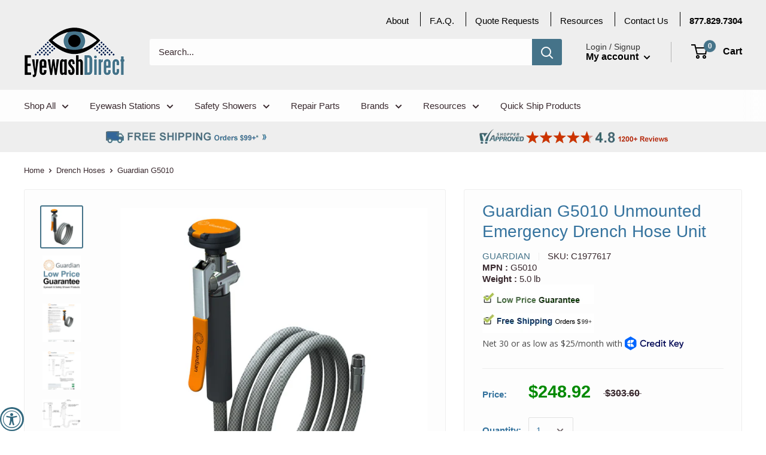

--- FILE ---
content_type: text/html; charset=utf-8
request_url: https://www.eyewashdirect.com/products?view=meteor&timestamp=1768983854047
body_size: 14780
content:


<html>
  <head>
    <meta name="robots" content="noindex, nofollow">
  <!-- BEGIN app block: shopify://apps/minmaxify-order-limits/blocks/app-embed-block/3acfba32-89f3-4377-ae20-cbb9abc48475 --><script type="text/javascript" src="https://limits.minmaxify.com/eyewashdirect.myshopify.com?v=139a&r=20251119224957"></script>

<!-- END app block --><!-- BEGIN app block: shopify://apps/judge-me-reviews/blocks/judgeme_core/61ccd3b1-a9f2-4160-9fe9-4fec8413e5d8 --><!-- Start of Judge.me Core -->






<link rel="dns-prefetch" href="https://cdnwidget.judge.me">
<link rel="dns-prefetch" href="https://cdn.judge.me">
<link rel="dns-prefetch" href="https://cdn1.judge.me">
<link rel="dns-prefetch" href="https://api.judge.me">

<script data-cfasync='false' class='jdgm-settings-script'>window.jdgmSettings={"pagination":5,"disable_web_reviews":false,"badge_no_review_text":"No reviews","badge_n_reviews_text":"{{ n }} review/reviews","badge_star_color":"#457389","hide_badge_preview_if_no_reviews":true,"badge_hide_text":false,"enforce_center_preview_badge":false,"widget_title":"Customer Reviews","widget_open_form_text":"Write a review","widget_close_form_text":"Cancel review","widget_refresh_page_text":"Refresh page","widget_summary_text":"Based on {{ number_of_reviews }} review/reviews","widget_no_review_text":"Be the first to write a review","widget_name_field_text":"Display name","widget_verified_name_field_text":"Verified Name (public)","widget_name_placeholder_text":"Display name","widget_required_field_error_text":"This field is required.","widget_email_field_text":"Email address","widget_verified_email_field_text":"Verified Email (private, can not be edited)","widget_email_placeholder_text":"Your email address","widget_email_field_error_text":"Please enter a valid email address.","widget_rating_field_text":"Rating","widget_review_title_field_text":"Review Title","widget_review_title_placeholder_text":"Give your review a title","widget_review_body_field_text":"Review content","widget_review_body_placeholder_text":"Start writing here...","widget_pictures_field_text":"Picture/Video (optional)","widget_submit_review_text":"Submit Review","widget_submit_verified_review_text":"Submit Verified Review","widget_submit_success_msg_with_auto_publish":"Thank you! Please refresh the page in a few moments to see your review. You can remove or edit your review by logging into \u003ca href='https://judge.me/login' target='_blank' rel='nofollow noopener'\u003eJudge.me\u003c/a\u003e","widget_submit_success_msg_no_auto_publish":"Thank you! Your review will be published as soon as it is approved by the shop admin. You can remove or edit your review by logging into \u003ca href='https://judge.me/login' target='_blank' rel='nofollow noopener'\u003eJudge.me\u003c/a\u003e","widget_show_default_reviews_out_of_total_text":"Showing {{ n_reviews_shown }} out of {{ n_reviews }} reviews.","widget_show_all_link_text":"Show all","widget_show_less_link_text":"Show less","widget_author_said_text":"{{ reviewer_name }} said:","widget_days_text":"{{ n }} days ago","widget_weeks_text":"{{ n }} week/weeks ago","widget_months_text":"{{ n }} month/months ago","widget_years_text":"{{ n }} year/years ago","widget_yesterday_text":"Yesterday","widget_today_text":"Today","widget_replied_text":"\u003e\u003e {{ shop_name }} replied:","widget_read_more_text":"Read more","widget_reviewer_name_as_initial":"","widget_rating_filter_color":"#fbcd0a","widget_rating_filter_see_all_text":"See all reviews","widget_sorting_most_recent_text":"Most Recent","widget_sorting_highest_rating_text":"Highest Rating","widget_sorting_lowest_rating_text":"Lowest Rating","widget_sorting_with_pictures_text":"Only Pictures","widget_sorting_most_helpful_text":"Most Helpful","widget_open_question_form_text":"Ask a question","widget_reviews_subtab_text":"Reviews","widget_questions_subtab_text":"Questions","widget_question_label_text":"Question","widget_answer_label_text":"Answer","widget_question_placeholder_text":"Write your question here","widget_submit_question_text":"Submit Question","widget_question_submit_success_text":"Thank you for your question! We will notify you once it gets answered.","widget_star_color":"#457389","verified_badge_text":"Verified","verified_badge_bg_color":"","verified_badge_text_color":"","verified_badge_placement":"left-of-reviewer-name","widget_review_max_height":"","widget_hide_border":false,"widget_social_share":false,"widget_thumb":false,"widget_review_location_show":false,"widget_location_format":"","all_reviews_include_out_of_store_products":true,"all_reviews_out_of_store_text":"(out of store)","all_reviews_pagination":100,"all_reviews_product_name_prefix_text":"about","enable_review_pictures":true,"enable_question_anwser":false,"widget_theme":"default","review_date_format":"mm/dd/yyyy","default_sort_method":"most-recent","widget_product_reviews_subtab_text":"Product Reviews","widget_shop_reviews_subtab_text":"Shop Reviews","widget_other_products_reviews_text":"Reviews for other products","widget_store_reviews_subtab_text":"Store reviews","widget_no_store_reviews_text":"This store hasn't received any reviews yet","widget_web_restriction_product_reviews_text":"This product hasn't received any reviews yet","widget_no_items_text":"No items found","widget_show_more_text":"Show more","widget_write_a_store_review_text":"Write a Store Review","widget_other_languages_heading":"Reviews in Other Languages","widget_translate_review_text":"Translate review to {{ language }}","widget_translating_review_text":"Translating...","widget_show_original_translation_text":"Show original ({{ language }})","widget_translate_review_failed_text":"Review couldn't be translated.","widget_translate_review_retry_text":"Retry","widget_translate_review_try_again_later_text":"Try again later","show_product_url_for_grouped_product":false,"widget_sorting_pictures_first_text":"Pictures First","show_pictures_on_all_rev_page_mobile":false,"show_pictures_on_all_rev_page_desktop":false,"floating_tab_hide_mobile_install_preference":false,"floating_tab_button_name":"★ Reviews","floating_tab_title":"Let customers speak for us","floating_tab_button_color":"","floating_tab_button_background_color":"","floating_tab_url":"","floating_tab_url_enabled":false,"floating_tab_tab_style":"text","all_reviews_text_badge_text":"Customers rate us {{ shop.metafields.judgeme.all_reviews_rating | round: 1 }}/5 based on {{ shop.metafields.judgeme.all_reviews_count }} reviews.","all_reviews_text_badge_text_branded_style":"{{ shop.metafields.judgeme.all_reviews_rating | round: 1 }} out of 5 stars based on {{ shop.metafields.judgeme.all_reviews_count }} reviews","is_all_reviews_text_badge_a_link":false,"show_stars_for_all_reviews_text_badge":false,"all_reviews_text_badge_url":"","all_reviews_text_style":"branded","all_reviews_text_color_style":"judgeme_brand_color","all_reviews_text_color":"#108474","all_reviews_text_show_jm_brand":true,"featured_carousel_show_header":true,"featured_carousel_title":"Let customers speak for us","testimonials_carousel_title":"Customers are saying","videos_carousel_title":"Real customer stories","cards_carousel_title":"Customers are saying","featured_carousel_count_text":"from {{ n }} reviews","featured_carousel_add_link_to_all_reviews_page":false,"featured_carousel_url":"","featured_carousel_show_images":true,"featured_carousel_autoslide_interval":5,"featured_carousel_arrows_on_the_sides":false,"featured_carousel_height":250,"featured_carousel_width":80,"featured_carousel_image_size":0,"featured_carousel_image_height":250,"featured_carousel_arrow_color":"#eeeeee","verified_count_badge_style":"branded","verified_count_badge_orientation":"horizontal","verified_count_badge_color_style":"judgeme_brand_color","verified_count_badge_color":"#108474","is_verified_count_badge_a_link":false,"verified_count_badge_url":"","verified_count_badge_show_jm_brand":true,"widget_rating_preset_default":5,"widget_first_sub_tab":"product-reviews","widget_show_histogram":true,"widget_histogram_use_custom_color":false,"widget_pagination_use_custom_color":false,"widget_star_use_custom_color":false,"widget_verified_badge_use_custom_color":false,"widget_write_review_use_custom_color":false,"picture_reminder_submit_button":"Upload Pictures","enable_review_videos":false,"mute_video_by_default":false,"widget_sorting_videos_first_text":"Videos First","widget_review_pending_text":"Pending","featured_carousel_items_for_large_screen":3,"social_share_options_order":"Facebook,Twitter","remove_microdata_snippet":false,"disable_json_ld":false,"enable_json_ld_products":false,"preview_badge_show_question_text":false,"preview_badge_no_question_text":"No questions","preview_badge_n_question_text":"{{ number_of_questions }} question/questions","qa_badge_show_icon":false,"qa_badge_position":"same-row","remove_judgeme_branding":false,"widget_add_search_bar":false,"widget_search_bar_placeholder":"Search","widget_sorting_verified_only_text":"Verified only","featured_carousel_theme":"default","featured_carousel_show_rating":true,"featured_carousel_show_title":true,"featured_carousel_show_body":true,"featured_carousel_show_date":false,"featured_carousel_show_reviewer":true,"featured_carousel_show_product":false,"featured_carousel_header_background_color":"#108474","featured_carousel_header_text_color":"#ffffff","featured_carousel_name_product_separator":"reviewed","featured_carousel_full_star_background":"#108474","featured_carousel_empty_star_background":"#dadada","featured_carousel_vertical_theme_background":"#f9fafb","featured_carousel_verified_badge_enable":true,"featured_carousel_verified_badge_color":"#108474","featured_carousel_border_style":"round","featured_carousel_review_line_length_limit":3,"featured_carousel_more_reviews_button_text":"Read more reviews","featured_carousel_view_product_button_text":"View product","all_reviews_page_load_reviews_on":"scroll","all_reviews_page_load_more_text":"Load More Reviews","disable_fb_tab_reviews":false,"enable_ajax_cdn_cache":false,"widget_advanced_speed_features":5,"widget_public_name_text":"displayed publicly like","default_reviewer_name":"John Smith","default_reviewer_name_has_non_latin":true,"widget_reviewer_anonymous":"Anonymous","medals_widget_title":"Judge.me Review Medals","medals_widget_background_color":"#f9fafb","medals_widget_position":"footer_all_pages","medals_widget_border_color":"#f9fafb","medals_widget_verified_text_position":"left","medals_widget_use_monochromatic_version":false,"medals_widget_elements_color":"#108474","show_reviewer_avatar":true,"widget_invalid_yt_video_url_error_text":"Not a YouTube video URL","widget_max_length_field_error_text":"Please enter no more than {0} characters.","widget_show_country_flag":false,"widget_show_collected_via_shop_app":true,"widget_verified_by_shop_badge_style":"light","widget_verified_by_shop_text":"Verified by Shop","widget_show_photo_gallery":false,"widget_load_with_code_splitting":true,"widget_ugc_install_preference":false,"widget_ugc_title":"Made by us, Shared by you","widget_ugc_subtitle":"Tag us to see your picture featured in our page","widget_ugc_arrows_color":"#ffffff","widget_ugc_primary_button_text":"Buy Now","widget_ugc_primary_button_background_color":"#108474","widget_ugc_primary_button_text_color":"#ffffff","widget_ugc_primary_button_border_width":"0","widget_ugc_primary_button_border_style":"none","widget_ugc_primary_button_border_color":"#108474","widget_ugc_primary_button_border_radius":"25","widget_ugc_secondary_button_text":"Load More","widget_ugc_secondary_button_background_color":"#ffffff","widget_ugc_secondary_button_text_color":"#108474","widget_ugc_secondary_button_border_width":"2","widget_ugc_secondary_button_border_style":"solid","widget_ugc_secondary_button_border_color":"#108474","widget_ugc_secondary_button_border_radius":"25","widget_ugc_reviews_button_text":"View Reviews","widget_ugc_reviews_button_background_color":"#ffffff","widget_ugc_reviews_button_text_color":"#108474","widget_ugc_reviews_button_border_width":"2","widget_ugc_reviews_button_border_style":"solid","widget_ugc_reviews_button_border_color":"#108474","widget_ugc_reviews_button_border_radius":"25","widget_ugc_reviews_button_link_to":"judgeme-reviews-page","widget_ugc_show_post_date":true,"widget_ugc_max_width":"800","widget_rating_metafield_value_type":true,"widget_primary_color":"#457389","widget_enable_secondary_color":false,"widget_secondary_color":"#edf5f5","widget_summary_average_rating_text":"{{ average_rating }} out of 5","widget_media_grid_title":"Customer photos \u0026 videos","widget_media_grid_see_more_text":"See more ","widget_round_style":false,"widget_show_product_medals":true,"widget_verified_by_judgeme_text":"Verified by Judge.me","widget_show_store_medals":true,"widget_verified_by_judgeme_text_in_store_medals":"Verified by Judge.me","widget_media_field_exceed_quantity_message":"Sorry, we can only accept {{ max_media }} for one review.","widget_media_field_exceed_limit_message":"{{ file_name }} is too large, please select a {{ media_type }} less than {{ size_limit }}MB.","widget_review_submitted_text":"Review Submitted!","widget_question_submitted_text":"Question Submitted!","widget_close_form_text_question":"Cancel","widget_write_your_answer_here_text":"Write your answer here","widget_enabled_branded_link":true,"widget_show_collected_by_judgeme":true,"widget_reviewer_name_color":"","widget_write_review_text_color":"","widget_write_review_bg_color":"","widget_collected_by_judgeme_text":"collected by Judge.me","widget_pagination_type":"standard","widget_load_more_text":"Load More","widget_load_more_color":"#108474","widget_full_review_text":"Full Review","widget_read_more_reviews_text":"Read More Reviews","widget_read_questions_text":"Read Questions","widget_questions_and_answers_text":"Questions \u0026 Answers","widget_verified_by_text":"Verified by","widget_verified_text":"Verified","widget_number_of_reviews_text":"{{ number_of_reviews }} reviews","widget_back_button_text":"Back","widget_next_button_text":"Next","widget_custom_forms_filter_button":"Filters","custom_forms_style":"horizontal","widget_show_review_information":false,"how_reviews_are_collected":"How reviews are collected?","widget_show_review_keywords":false,"widget_gdpr_statement":"How we use your data: We'll only contact you about the review you left, and only if necessary. By submitting your review, you agree to Judge.me's \u003ca href='https://judge.me/terms' target='_blank' rel='nofollow noopener'\u003eterms\u003c/a\u003e, \u003ca href='https://judge.me/privacy' target='_blank' rel='nofollow noopener'\u003eprivacy\u003c/a\u003e and \u003ca href='https://judge.me/content-policy' target='_blank' rel='nofollow noopener'\u003econtent\u003c/a\u003e policies.","widget_multilingual_sorting_enabled":false,"widget_translate_review_content_enabled":false,"widget_translate_review_content_method":"manual","popup_widget_review_selection":"automatically_with_pictures","popup_widget_round_border_style":true,"popup_widget_show_title":true,"popup_widget_show_body":true,"popup_widget_show_reviewer":false,"popup_widget_show_product":true,"popup_widget_show_pictures":true,"popup_widget_use_review_picture":true,"popup_widget_show_on_home_page":true,"popup_widget_show_on_product_page":true,"popup_widget_show_on_collection_page":true,"popup_widget_show_on_cart_page":true,"popup_widget_position":"bottom_left","popup_widget_first_review_delay":5,"popup_widget_duration":5,"popup_widget_interval":5,"popup_widget_review_count":5,"popup_widget_hide_on_mobile":true,"review_snippet_widget_round_border_style":true,"review_snippet_widget_card_color":"#FFFFFF","review_snippet_widget_slider_arrows_background_color":"#FFFFFF","review_snippet_widget_slider_arrows_color":"#000000","review_snippet_widget_star_color":"#108474","show_product_variant":false,"all_reviews_product_variant_label_text":"Variant: ","widget_show_verified_branding":true,"widget_ai_summary_title":"Customers say","widget_ai_summary_disclaimer":"AI-powered review summary based on recent customer reviews","widget_show_ai_summary":false,"widget_show_ai_summary_bg":false,"widget_show_review_title_input":true,"redirect_reviewers_invited_via_email":"external_form","request_store_review_after_product_review":false,"request_review_other_products_in_order":false,"review_form_color_scheme":"default","review_form_corner_style":"square","review_form_star_color":{},"review_form_text_color":"#333333","review_form_background_color":"#ffffff","review_form_field_background_color":"#fafafa","review_form_button_color":{},"review_form_button_text_color":"#ffffff","review_form_modal_overlay_color":"#000000","review_content_screen_title_text":"How would you rate this product?","review_content_introduction_text":"We would love it if you would share a bit about your experience.","store_review_form_title_text":"How would you rate this store?","store_review_form_introduction_text":"We would love it if you would share a bit about your experience.","show_review_guidance_text":true,"one_star_review_guidance_text":"Poor","five_star_review_guidance_text":"Great","customer_information_screen_title_text":"About you","customer_information_introduction_text":"Please tell us more about you.","custom_questions_screen_title_text":"Your experience in more detail","custom_questions_introduction_text":"Here are a few questions to help us understand more about your experience.","review_submitted_screen_title_text":"Thanks for your review!","review_submitted_screen_thank_you_text":"We are processing it and it will appear on the store soon.","review_submitted_screen_email_verification_text":"Please confirm your email by clicking the link we just sent you. This helps us keep reviews authentic.","review_submitted_request_store_review_text":"Would you like to share your experience of shopping with us?","review_submitted_review_other_products_text":"Would you like to review these products?","store_review_screen_title_text":"Would you like to share your experience of shopping with us?","store_review_introduction_text":"We value your feedback and use it to improve. Please share any thoughts or suggestions you have.","reviewer_media_screen_title_picture_text":"Share a picture","reviewer_media_introduction_picture_text":"Upload a photo to support your review.","reviewer_media_screen_title_video_text":"Share a video","reviewer_media_introduction_video_text":"Upload a video to support your review.","reviewer_media_screen_title_picture_or_video_text":"Share a picture or video","reviewer_media_introduction_picture_or_video_text":"Upload a photo or video to support your review.","reviewer_media_youtube_url_text":"Paste your Youtube URL here","advanced_settings_next_step_button_text":"Next","advanced_settings_close_review_button_text":"Close","modal_write_review_flow":false,"write_review_flow_required_text":"Required","write_review_flow_privacy_message_text":"We respect your privacy.","write_review_flow_anonymous_text":"Post review as anonymous","write_review_flow_visibility_text":"This won't be visible to other customers.","write_review_flow_multiple_selection_help_text":"Select as many as you like","write_review_flow_single_selection_help_text":"Select one option","write_review_flow_required_field_error_text":"This field is required","write_review_flow_invalid_email_error_text":"Please enter a valid email address","write_review_flow_max_length_error_text":"Max. {{ max_length }} characters.","write_review_flow_media_upload_text":"\u003cb\u003eClick to upload\u003c/b\u003e or drag and drop","write_review_flow_gdpr_statement":"We'll only contact you about your review if necessary. By submitting your review, you agree to our \u003ca href='https://judge.me/terms' target='_blank' rel='nofollow noopener'\u003eterms and conditions\u003c/a\u003e and \u003ca href='https://judge.me/privacy' target='_blank' rel='nofollow noopener'\u003eprivacy policy\u003c/a\u003e.","rating_only_reviews_enabled":false,"show_negative_reviews_help_screen":false,"new_review_flow_help_screen_rating_threshold":3,"negative_review_resolution_screen_title_text":"Tell us more","negative_review_resolution_text":"Your experience matters to us. If there were issues with your purchase, we're here to help. Feel free to reach out to us, we'd love the opportunity to make things right.","negative_review_resolution_button_text":"Contact us","negative_review_resolution_proceed_with_review_text":"Leave a review","negative_review_resolution_subject":"Issue with purchase from {{ shop_name }}.{{ order_name }}","preview_badge_collection_page_install_status":false,"widget_review_custom_css":"","preview_badge_custom_css":"","preview_badge_stars_count":"5-stars","featured_carousel_custom_css":"","floating_tab_custom_css":"","all_reviews_widget_custom_css":"","medals_widget_custom_css":"","verified_badge_custom_css":"","all_reviews_text_custom_css":"","transparency_badges_collected_via_store_invite":false,"transparency_badges_from_another_provider":false,"transparency_badges_collected_from_store_visitor":false,"transparency_badges_collected_by_verified_review_provider":false,"transparency_badges_earned_reward":false,"transparency_badges_collected_via_store_invite_text":"Review collected via store invitation","transparency_badges_from_another_provider_text":"Review collected from another provider","transparency_badges_collected_from_store_visitor_text":"Review collected from a store visitor","transparency_badges_written_in_google_text":"Review written in Google","transparency_badges_written_in_etsy_text":"Review written in Etsy","transparency_badges_written_in_shop_app_text":"Review written in Shop App","transparency_badges_earned_reward_text":"Review earned a reward for future purchase","product_review_widget_per_page":10,"widget_store_review_label_text":"Review about the store","checkout_comment_extension_title_on_product_page":"Customer Comments","checkout_comment_extension_num_latest_comment_show":5,"checkout_comment_extension_format":"name_and_timestamp","checkout_comment_customer_name":"last_initial","checkout_comment_comment_notification":true,"preview_badge_collection_page_install_preference":false,"preview_badge_home_page_install_preference":false,"preview_badge_product_page_install_preference":false,"review_widget_install_preference":"","review_carousel_install_preference":false,"floating_reviews_tab_install_preference":"none","verified_reviews_count_badge_install_preference":false,"all_reviews_text_install_preference":false,"review_widget_best_location":false,"judgeme_medals_install_preference":false,"review_widget_revamp_enabled":false,"review_widget_qna_enabled":false,"review_widget_header_theme":"minimal","review_widget_widget_title_enabled":true,"review_widget_header_text_size":"medium","review_widget_header_text_weight":"regular","review_widget_average_rating_style":"compact","review_widget_bar_chart_enabled":true,"review_widget_bar_chart_type":"numbers","review_widget_bar_chart_style":"standard","review_widget_expanded_media_gallery_enabled":false,"review_widget_reviews_section_theme":"standard","review_widget_image_style":"thumbnails","review_widget_review_image_ratio":"square","review_widget_stars_size":"medium","review_widget_verified_badge":"standard_text","review_widget_review_title_text_size":"medium","review_widget_review_text_size":"medium","review_widget_review_text_length":"medium","review_widget_number_of_columns_desktop":3,"review_widget_carousel_transition_speed":5,"review_widget_custom_questions_answers_display":"always","review_widget_button_text_color":"#FFFFFF","review_widget_text_color":"#000000","review_widget_lighter_text_color":"#7B7B7B","review_widget_corner_styling":"soft","review_widget_review_word_singular":"review","review_widget_review_word_plural":"reviews","review_widget_voting_label":"Helpful?","review_widget_shop_reply_label":"Reply from {{ shop_name }}:","review_widget_filters_title":"Filters","qna_widget_question_word_singular":"Question","qna_widget_question_word_plural":"Questions","qna_widget_answer_reply_label":"Answer from {{ answerer_name }}:","qna_content_screen_title_text":"Ask a question about this product","qna_widget_question_required_field_error_text":"Please enter your question.","qna_widget_flow_gdpr_statement":"We'll only contact you about your question if necessary. By submitting your question, you agree to our \u003ca href='https://judge.me/terms' target='_blank' rel='nofollow noopener'\u003eterms and conditions\u003c/a\u003e and \u003ca href='https://judge.me/privacy' target='_blank' rel='nofollow noopener'\u003eprivacy policy\u003c/a\u003e.","qna_widget_question_submitted_text":"Thanks for your question!","qna_widget_close_form_text_question":"Close","qna_widget_question_submit_success_text":"We’ll notify you by email when your question is answered.","all_reviews_widget_v2025_enabled":false,"all_reviews_widget_v2025_header_theme":"default","all_reviews_widget_v2025_widget_title_enabled":true,"all_reviews_widget_v2025_header_text_size":"medium","all_reviews_widget_v2025_header_text_weight":"regular","all_reviews_widget_v2025_average_rating_style":"compact","all_reviews_widget_v2025_bar_chart_enabled":true,"all_reviews_widget_v2025_bar_chart_type":"numbers","all_reviews_widget_v2025_bar_chart_style":"standard","all_reviews_widget_v2025_expanded_media_gallery_enabled":false,"all_reviews_widget_v2025_show_store_medals":true,"all_reviews_widget_v2025_show_photo_gallery":true,"all_reviews_widget_v2025_show_review_keywords":false,"all_reviews_widget_v2025_show_ai_summary":false,"all_reviews_widget_v2025_show_ai_summary_bg":false,"all_reviews_widget_v2025_add_search_bar":false,"all_reviews_widget_v2025_default_sort_method":"most-recent","all_reviews_widget_v2025_reviews_per_page":10,"all_reviews_widget_v2025_reviews_section_theme":"default","all_reviews_widget_v2025_image_style":"thumbnails","all_reviews_widget_v2025_review_image_ratio":"square","all_reviews_widget_v2025_stars_size":"medium","all_reviews_widget_v2025_verified_badge":"bold_badge","all_reviews_widget_v2025_review_title_text_size":"medium","all_reviews_widget_v2025_review_text_size":"medium","all_reviews_widget_v2025_review_text_length":"medium","all_reviews_widget_v2025_number_of_columns_desktop":3,"all_reviews_widget_v2025_carousel_transition_speed":5,"all_reviews_widget_v2025_custom_questions_answers_display":"always","all_reviews_widget_v2025_show_product_variant":false,"all_reviews_widget_v2025_show_reviewer_avatar":true,"all_reviews_widget_v2025_reviewer_name_as_initial":"","all_reviews_widget_v2025_review_location_show":false,"all_reviews_widget_v2025_location_format":"","all_reviews_widget_v2025_show_country_flag":false,"all_reviews_widget_v2025_verified_by_shop_badge_style":"light","all_reviews_widget_v2025_social_share":false,"all_reviews_widget_v2025_social_share_options_order":"Facebook,Twitter,LinkedIn,Pinterest","all_reviews_widget_v2025_pagination_type":"standard","all_reviews_widget_v2025_button_text_color":"#FFFFFF","all_reviews_widget_v2025_text_color":"#000000","all_reviews_widget_v2025_lighter_text_color":"#7B7B7B","all_reviews_widget_v2025_corner_styling":"soft","all_reviews_widget_v2025_title":"Customer reviews","all_reviews_widget_v2025_ai_summary_title":"Customers say about this store","all_reviews_widget_v2025_no_review_text":"Be the first to write a review","platform":"shopify","branding_url":"https://app.judge.me/reviews","branding_text":"Powered by Judge.me","locale":"en","reply_name":"EyewashDirect.com","widget_version":"3.0","footer":true,"autopublish":true,"review_dates":true,"enable_custom_form":false,"shop_locale":"en","enable_multi_locales_translations":false,"show_review_title_input":true,"review_verification_email_status":"always","can_be_branded":true,"reply_name_text":"EyewashDirect.com"};</script> <style class='jdgm-settings-style'>.jdgm-xx{left:0}:root{--jdgm-primary-color: #457389;--jdgm-secondary-color: rgba(69,115,137,0.1);--jdgm-star-color: #457389;--jdgm-write-review-text-color: white;--jdgm-write-review-bg-color: #457389;--jdgm-paginate-color: #457389;--jdgm-border-radius: 0;--jdgm-reviewer-name-color: #457389}.jdgm-histogram__bar-content{background-color:#457389}.jdgm-rev[data-verified-buyer=true] .jdgm-rev__icon.jdgm-rev__icon:after,.jdgm-rev__buyer-badge.jdgm-rev__buyer-badge{color:white;background-color:#457389}.jdgm-review-widget--small .jdgm-gallery.jdgm-gallery .jdgm-gallery__thumbnail-link:nth-child(8) .jdgm-gallery__thumbnail-wrapper.jdgm-gallery__thumbnail-wrapper:before{content:"See more "}@media only screen and (min-width: 768px){.jdgm-gallery.jdgm-gallery .jdgm-gallery__thumbnail-link:nth-child(8) .jdgm-gallery__thumbnail-wrapper.jdgm-gallery__thumbnail-wrapper:before{content:"See more "}}.jdgm-preview-badge .jdgm-star.jdgm-star{color:#457389}.jdgm-prev-badge[data-average-rating='0.00']{display:none !important}.jdgm-author-all-initials{display:none !important}.jdgm-author-last-initial{display:none !important}.jdgm-rev-widg__title{visibility:hidden}.jdgm-rev-widg__summary-text{visibility:hidden}.jdgm-prev-badge__text{visibility:hidden}.jdgm-rev__prod-link-prefix:before{content:'about'}.jdgm-rev__variant-label:before{content:'Variant: '}.jdgm-rev__out-of-store-text:before{content:'(out of store)'}@media only screen and (min-width: 768px){.jdgm-rev__pics .jdgm-rev_all-rev-page-picture-separator,.jdgm-rev__pics .jdgm-rev__product-picture{display:none}}@media only screen and (max-width: 768px){.jdgm-rev__pics .jdgm-rev_all-rev-page-picture-separator,.jdgm-rev__pics .jdgm-rev__product-picture{display:none}}.jdgm-preview-badge[data-template="product"]{display:none !important}.jdgm-preview-badge[data-template="collection"]{display:none !important}.jdgm-preview-badge[data-template="index"]{display:none !important}.jdgm-review-widget[data-from-snippet="true"]{display:none !important}.jdgm-verified-count-badget[data-from-snippet="true"]{display:none !important}.jdgm-carousel-wrapper[data-from-snippet="true"]{display:none !important}.jdgm-all-reviews-text[data-from-snippet="true"]{display:none !important}.jdgm-medals-section[data-from-snippet="true"]{display:none !important}.jdgm-ugc-media-wrapper[data-from-snippet="true"]{display:none !important}.jdgm-rev__transparency-badge[data-badge-type="review_collected_via_store_invitation"]{display:none !important}.jdgm-rev__transparency-badge[data-badge-type="review_collected_from_another_provider"]{display:none !important}.jdgm-rev__transparency-badge[data-badge-type="review_collected_from_store_visitor"]{display:none !important}.jdgm-rev__transparency-badge[data-badge-type="review_written_in_etsy"]{display:none !important}.jdgm-rev__transparency-badge[data-badge-type="review_written_in_google_business"]{display:none !important}.jdgm-rev__transparency-badge[data-badge-type="review_written_in_shop_app"]{display:none !important}.jdgm-rev__transparency-badge[data-badge-type="review_earned_for_future_purchase"]{display:none !important}.jdgm-review-snippet-widget .jdgm-rev-snippet-widget__cards-container .jdgm-rev-snippet-card{border-radius:8px;background:#fff}.jdgm-review-snippet-widget .jdgm-rev-snippet-widget__cards-container .jdgm-rev-snippet-card__rev-rating .jdgm-star{color:#108474}.jdgm-review-snippet-widget .jdgm-rev-snippet-widget__prev-btn,.jdgm-review-snippet-widget .jdgm-rev-snippet-widget__next-btn{border-radius:50%;background:#fff}.jdgm-review-snippet-widget .jdgm-rev-snippet-widget__prev-btn>svg,.jdgm-review-snippet-widget .jdgm-rev-snippet-widget__next-btn>svg{fill:#000}.jdgm-full-rev-modal.rev-snippet-widget .jm-mfp-container .jm-mfp-content,.jdgm-full-rev-modal.rev-snippet-widget .jm-mfp-container .jdgm-full-rev__icon,.jdgm-full-rev-modal.rev-snippet-widget .jm-mfp-container .jdgm-full-rev__pic-img,.jdgm-full-rev-modal.rev-snippet-widget .jm-mfp-container .jdgm-full-rev__reply{border-radius:8px}.jdgm-full-rev-modal.rev-snippet-widget .jm-mfp-container .jdgm-full-rev[data-verified-buyer="true"] .jdgm-full-rev__icon::after{border-radius:8px}.jdgm-full-rev-modal.rev-snippet-widget .jm-mfp-container .jdgm-full-rev .jdgm-rev__buyer-badge{border-radius:calc( 8px / 2 )}.jdgm-full-rev-modal.rev-snippet-widget .jm-mfp-container .jdgm-full-rev .jdgm-full-rev__replier::before{content:'EyewashDirect.com'}.jdgm-full-rev-modal.rev-snippet-widget .jm-mfp-container .jdgm-full-rev .jdgm-full-rev__product-button{border-radius:calc( 8px * 6 )}
</style> <style class='jdgm-settings-style'></style>

  
  
  
  <style class='jdgm-miracle-styles'>
  @-webkit-keyframes jdgm-spin{0%{-webkit-transform:rotate(0deg);-ms-transform:rotate(0deg);transform:rotate(0deg)}100%{-webkit-transform:rotate(359deg);-ms-transform:rotate(359deg);transform:rotate(359deg)}}@keyframes jdgm-spin{0%{-webkit-transform:rotate(0deg);-ms-transform:rotate(0deg);transform:rotate(0deg)}100%{-webkit-transform:rotate(359deg);-ms-transform:rotate(359deg);transform:rotate(359deg)}}@font-face{font-family:'JudgemeStar';src:url("[data-uri]") format("woff");font-weight:normal;font-style:normal}.jdgm-star{font-family:'JudgemeStar';display:inline !important;text-decoration:none !important;padding:0 4px 0 0 !important;margin:0 !important;font-weight:bold;opacity:1;-webkit-font-smoothing:antialiased;-moz-osx-font-smoothing:grayscale}.jdgm-star:hover{opacity:1}.jdgm-star:last-of-type{padding:0 !important}.jdgm-star.jdgm--on:before{content:"\e000"}.jdgm-star.jdgm--off:before{content:"\e001"}.jdgm-star.jdgm--half:before{content:"\e002"}.jdgm-widget *{margin:0;line-height:1.4;-webkit-box-sizing:border-box;-moz-box-sizing:border-box;box-sizing:border-box;-webkit-overflow-scrolling:touch}.jdgm-hidden{display:none !important;visibility:hidden !important}.jdgm-temp-hidden{display:none}.jdgm-spinner{width:40px;height:40px;margin:auto;border-radius:50%;border-top:2px solid #eee;border-right:2px solid #eee;border-bottom:2px solid #eee;border-left:2px solid #ccc;-webkit-animation:jdgm-spin 0.8s infinite linear;animation:jdgm-spin 0.8s infinite linear}.jdgm-prev-badge{display:block !important}

</style>


  
  
   


<script data-cfasync='false' class='jdgm-script'>
!function(e){window.jdgm=window.jdgm||{},jdgm.CDN_HOST="https://cdnwidget.judge.me/",jdgm.CDN_HOST_ALT="https://cdn2.judge.me/cdn/widget_frontend/",jdgm.API_HOST="https://api.judge.me/",jdgm.CDN_BASE_URL="https://cdn.shopify.com/extensions/019bdc9e-9889-75cc-9a3d-a887384f20d4/judgeme-extensions-301/assets/",
jdgm.docReady=function(d){(e.attachEvent?"complete"===e.readyState:"loading"!==e.readyState)?
setTimeout(d,0):e.addEventListener("DOMContentLoaded",d)},jdgm.loadCSS=function(d,t,o,a){
!o&&jdgm.loadCSS.requestedUrls.indexOf(d)>=0||(jdgm.loadCSS.requestedUrls.push(d),
(a=e.createElement("link")).rel="stylesheet",a.class="jdgm-stylesheet",a.media="nope!",
a.href=d,a.onload=function(){this.media="all",t&&setTimeout(t)},e.body.appendChild(a))},
jdgm.loadCSS.requestedUrls=[],jdgm.loadJS=function(e,d){var t=new XMLHttpRequest;
t.onreadystatechange=function(){4===t.readyState&&(Function(t.response)(),d&&d(t.response))},
t.open("GET",e),t.onerror=function(){if(e.indexOf(jdgm.CDN_HOST)===0&&jdgm.CDN_HOST_ALT!==jdgm.CDN_HOST){var f=e.replace(jdgm.CDN_HOST,jdgm.CDN_HOST_ALT);jdgm.loadJS(f,d)}},t.send()},jdgm.docReady((function(){(window.jdgmLoadCSS||e.querySelectorAll(
".jdgm-widget, .jdgm-all-reviews-page").length>0)&&(jdgmSettings.widget_load_with_code_splitting?
parseFloat(jdgmSettings.widget_version)>=3?jdgm.loadCSS(jdgm.CDN_HOST+"widget_v3/base.css"):
jdgm.loadCSS(jdgm.CDN_HOST+"widget/base.css"):jdgm.loadCSS(jdgm.CDN_HOST+"shopify_v2.css"),
jdgm.loadJS(jdgm.CDN_HOST+"loa"+"der.js"))}))}(document);
</script>
<noscript><link rel="stylesheet" type="text/css" media="all" href="https://cdnwidget.judge.me/shopify_v2.css"></noscript>

<!-- BEGIN app snippet: theme_fix_tags --><script>
  (function() {
    var jdgmThemeFixes = null;
    if (!jdgmThemeFixes) return;
    var thisThemeFix = jdgmThemeFixes[Shopify.theme.id];
    if (!thisThemeFix) return;

    if (thisThemeFix.html) {
      document.addEventListener("DOMContentLoaded", function() {
        var htmlDiv = document.createElement('div');
        htmlDiv.classList.add('jdgm-theme-fix-html');
        htmlDiv.innerHTML = thisThemeFix.html;
        document.body.append(htmlDiv);
      });
    };

    if (thisThemeFix.css) {
      var styleTag = document.createElement('style');
      styleTag.classList.add('jdgm-theme-fix-style');
      styleTag.innerHTML = thisThemeFix.css;
      document.head.append(styleTag);
    };

    if (thisThemeFix.js) {
      var scriptTag = document.createElement('script');
      scriptTag.classList.add('jdgm-theme-fix-script');
      scriptTag.innerHTML = thisThemeFix.js;
      document.head.append(scriptTag);
    };
  })();
</script>
<!-- END app snippet -->
<!-- End of Judge.me Core -->



<!-- END app block --><!-- BEGIN app block: shopify://apps/pagefly-page-builder/blocks/app-embed/83e179f7-59a0-4589-8c66-c0dddf959200 -->

<!-- BEGIN app snippet: pagefly-cro-ab-testing-main -->







<script>
  ;(function () {
    const url = new URL(window.location)
    const viewParam = url.searchParams.get('view')
    if (viewParam && viewParam.includes('variant-pf-')) {
      url.searchParams.set('pf_v', viewParam)
      url.searchParams.delete('view')
      window.history.replaceState({}, '', url)
    }
  })()
</script>



<script type='module'>
  
  window.PAGEFLY_CRO = window.PAGEFLY_CRO || {}

  window.PAGEFLY_CRO['data_debug'] = {
    original_template_suffix: "meteor",
    allow_ab_test: false,
    ab_test_start_time: 0,
    ab_test_end_time: 0,
    today_date_time: 1768983854000,
  }
  window.PAGEFLY_CRO['GA4'] = { enabled: false}
</script>

<!-- END app snippet -->








  <script src='https://cdn.shopify.com/extensions/019bb4f9-aed6-78a3-be91-e9d44663e6bf/pagefly-page-builder-215/assets/pagefly-helper.js' defer='defer'></script>

  <script src='https://cdn.shopify.com/extensions/019bb4f9-aed6-78a3-be91-e9d44663e6bf/pagefly-page-builder-215/assets/pagefly-general-helper.js' defer='defer'></script>

  <script src='https://cdn.shopify.com/extensions/019bb4f9-aed6-78a3-be91-e9d44663e6bf/pagefly-page-builder-215/assets/pagefly-snap-slider.js' defer='defer'></script>

  <script src='https://cdn.shopify.com/extensions/019bb4f9-aed6-78a3-be91-e9d44663e6bf/pagefly-page-builder-215/assets/pagefly-slideshow-v3.js' defer='defer'></script>

  <script src='https://cdn.shopify.com/extensions/019bb4f9-aed6-78a3-be91-e9d44663e6bf/pagefly-page-builder-215/assets/pagefly-slideshow-v4.js' defer='defer'></script>

  <script src='https://cdn.shopify.com/extensions/019bb4f9-aed6-78a3-be91-e9d44663e6bf/pagefly-page-builder-215/assets/pagefly-glider.js' defer='defer'></script>

  <script src='https://cdn.shopify.com/extensions/019bb4f9-aed6-78a3-be91-e9d44663e6bf/pagefly-page-builder-215/assets/pagefly-slideshow-v1-v2.js' defer='defer'></script>

  <script src='https://cdn.shopify.com/extensions/019bb4f9-aed6-78a3-be91-e9d44663e6bf/pagefly-page-builder-215/assets/pagefly-product-media.js' defer='defer'></script>

  <script src='https://cdn.shopify.com/extensions/019bb4f9-aed6-78a3-be91-e9d44663e6bf/pagefly-page-builder-215/assets/pagefly-product.js' defer='defer'></script>


<script id='pagefly-helper-data' type='application/json'>
  {
    "page_optimization": {
      "assets_prefetching": false
    },
    "elements_asset_mapper": {
      "Accordion": "https://cdn.shopify.com/extensions/019bb4f9-aed6-78a3-be91-e9d44663e6bf/pagefly-page-builder-215/assets/pagefly-accordion.js",
      "Accordion3": "https://cdn.shopify.com/extensions/019bb4f9-aed6-78a3-be91-e9d44663e6bf/pagefly-page-builder-215/assets/pagefly-accordion3.js",
      "CountDown": "https://cdn.shopify.com/extensions/019bb4f9-aed6-78a3-be91-e9d44663e6bf/pagefly-page-builder-215/assets/pagefly-countdown.js",
      "GMap1": "https://cdn.shopify.com/extensions/019bb4f9-aed6-78a3-be91-e9d44663e6bf/pagefly-page-builder-215/assets/pagefly-gmap.js",
      "GMap2": "https://cdn.shopify.com/extensions/019bb4f9-aed6-78a3-be91-e9d44663e6bf/pagefly-page-builder-215/assets/pagefly-gmap.js",
      "GMapBasicV2": "https://cdn.shopify.com/extensions/019bb4f9-aed6-78a3-be91-e9d44663e6bf/pagefly-page-builder-215/assets/pagefly-gmap.js",
      "GMapAdvancedV2": "https://cdn.shopify.com/extensions/019bb4f9-aed6-78a3-be91-e9d44663e6bf/pagefly-page-builder-215/assets/pagefly-gmap.js",
      "HTML.Video": "https://cdn.shopify.com/extensions/019bb4f9-aed6-78a3-be91-e9d44663e6bf/pagefly-page-builder-215/assets/pagefly-htmlvideo.js",
      "HTML.Video2": "https://cdn.shopify.com/extensions/019bb4f9-aed6-78a3-be91-e9d44663e6bf/pagefly-page-builder-215/assets/pagefly-htmlvideo2.js",
      "HTML.Video3": "https://cdn.shopify.com/extensions/019bb4f9-aed6-78a3-be91-e9d44663e6bf/pagefly-page-builder-215/assets/pagefly-htmlvideo2.js",
      "BackgroundVideo": "https://cdn.shopify.com/extensions/019bb4f9-aed6-78a3-be91-e9d44663e6bf/pagefly-page-builder-215/assets/pagefly-htmlvideo2.js",
      "Instagram": "https://cdn.shopify.com/extensions/019bb4f9-aed6-78a3-be91-e9d44663e6bf/pagefly-page-builder-215/assets/pagefly-instagram.js",
      "Instagram2": "https://cdn.shopify.com/extensions/019bb4f9-aed6-78a3-be91-e9d44663e6bf/pagefly-page-builder-215/assets/pagefly-instagram.js",
      "Insta3": "https://cdn.shopify.com/extensions/019bb4f9-aed6-78a3-be91-e9d44663e6bf/pagefly-page-builder-215/assets/pagefly-instagram3.js",
      "Tabs": "https://cdn.shopify.com/extensions/019bb4f9-aed6-78a3-be91-e9d44663e6bf/pagefly-page-builder-215/assets/pagefly-tab.js",
      "Tabs3": "https://cdn.shopify.com/extensions/019bb4f9-aed6-78a3-be91-e9d44663e6bf/pagefly-page-builder-215/assets/pagefly-tab3.js",
      "ProductBox": "https://cdn.shopify.com/extensions/019bb4f9-aed6-78a3-be91-e9d44663e6bf/pagefly-page-builder-215/assets/pagefly-cart.js",
      "FBPageBox2": "https://cdn.shopify.com/extensions/019bb4f9-aed6-78a3-be91-e9d44663e6bf/pagefly-page-builder-215/assets/pagefly-facebook.js",
      "FBLikeButton2": "https://cdn.shopify.com/extensions/019bb4f9-aed6-78a3-be91-e9d44663e6bf/pagefly-page-builder-215/assets/pagefly-facebook.js",
      "TwitterFeed2": "https://cdn.shopify.com/extensions/019bb4f9-aed6-78a3-be91-e9d44663e6bf/pagefly-page-builder-215/assets/pagefly-twitter.js",
      "Paragraph4": "https://cdn.shopify.com/extensions/019bb4f9-aed6-78a3-be91-e9d44663e6bf/pagefly-page-builder-215/assets/pagefly-paragraph4.js",

      "AliReviews": "https://cdn.shopify.com/extensions/019bb4f9-aed6-78a3-be91-e9d44663e6bf/pagefly-page-builder-215/assets/pagefly-3rd-elements.js",
      "BackInStock": "https://cdn.shopify.com/extensions/019bb4f9-aed6-78a3-be91-e9d44663e6bf/pagefly-page-builder-215/assets/pagefly-3rd-elements.js",
      "GloboBackInStock": "https://cdn.shopify.com/extensions/019bb4f9-aed6-78a3-be91-e9d44663e6bf/pagefly-page-builder-215/assets/pagefly-3rd-elements.js",
      "GrowaveWishlist": "https://cdn.shopify.com/extensions/019bb4f9-aed6-78a3-be91-e9d44663e6bf/pagefly-page-builder-215/assets/pagefly-3rd-elements.js",
      "InfiniteOptionsShopPad": "https://cdn.shopify.com/extensions/019bb4f9-aed6-78a3-be91-e9d44663e6bf/pagefly-page-builder-215/assets/pagefly-3rd-elements.js",
      "InkybayProductPersonalizer": "https://cdn.shopify.com/extensions/019bb4f9-aed6-78a3-be91-e9d44663e6bf/pagefly-page-builder-215/assets/pagefly-3rd-elements.js",
      "LimeSpot": "https://cdn.shopify.com/extensions/019bb4f9-aed6-78a3-be91-e9d44663e6bf/pagefly-page-builder-215/assets/pagefly-3rd-elements.js",
      "Loox": "https://cdn.shopify.com/extensions/019bb4f9-aed6-78a3-be91-e9d44663e6bf/pagefly-page-builder-215/assets/pagefly-3rd-elements.js",
      "Opinew": "https://cdn.shopify.com/extensions/019bb4f9-aed6-78a3-be91-e9d44663e6bf/pagefly-page-builder-215/assets/pagefly-3rd-elements.js",
      "Powr": "https://cdn.shopify.com/extensions/019bb4f9-aed6-78a3-be91-e9d44663e6bf/pagefly-page-builder-215/assets/pagefly-3rd-elements.js",
      "ProductReviews": "https://cdn.shopify.com/extensions/019bb4f9-aed6-78a3-be91-e9d44663e6bf/pagefly-page-builder-215/assets/pagefly-3rd-elements.js",
      "PushOwl": "https://cdn.shopify.com/extensions/019bb4f9-aed6-78a3-be91-e9d44663e6bf/pagefly-page-builder-215/assets/pagefly-3rd-elements.js",
      "ReCharge": "https://cdn.shopify.com/extensions/019bb4f9-aed6-78a3-be91-e9d44663e6bf/pagefly-page-builder-215/assets/pagefly-3rd-elements.js",
      "Rivyo": "https://cdn.shopify.com/extensions/019bb4f9-aed6-78a3-be91-e9d44663e6bf/pagefly-page-builder-215/assets/pagefly-3rd-elements.js",
      "TrackingMore": "https://cdn.shopify.com/extensions/019bb4f9-aed6-78a3-be91-e9d44663e6bf/pagefly-page-builder-215/assets/pagefly-3rd-elements.js",
      "Vitals": "https://cdn.shopify.com/extensions/019bb4f9-aed6-78a3-be91-e9d44663e6bf/pagefly-page-builder-215/assets/pagefly-3rd-elements.js",
      "Wiser": "https://cdn.shopify.com/extensions/019bb4f9-aed6-78a3-be91-e9d44663e6bf/pagefly-page-builder-215/assets/pagefly-3rd-elements.js"
    },
    "custom_elements_mapper": {
      "pf-click-action-element": "https://cdn.shopify.com/extensions/019bb4f9-aed6-78a3-be91-e9d44663e6bf/pagefly-page-builder-215/assets/pagefly-click-action-element.js",
      "pf-dialog-element": "https://cdn.shopify.com/extensions/019bb4f9-aed6-78a3-be91-e9d44663e6bf/pagefly-page-builder-215/assets/pagefly-dialog-element.js"
    }
  }
</script>


<!-- END app block --><!-- BEGIN app block: shopify://apps/klaviyo-email-marketing-sms/blocks/klaviyo-onsite-embed/2632fe16-c075-4321-a88b-50b567f42507 -->












  <script async src="https://static.klaviyo.com/onsite/js/WpkCV4/klaviyo.js?company_id=WpkCV4"></script>
  <script>!function(){if(!window.klaviyo){window._klOnsite=window._klOnsite||[];try{window.klaviyo=new Proxy({},{get:function(n,i){return"push"===i?function(){var n;(n=window._klOnsite).push.apply(n,arguments)}:function(){for(var n=arguments.length,o=new Array(n),w=0;w<n;w++)o[w]=arguments[w];var t="function"==typeof o[o.length-1]?o.pop():void 0,e=new Promise((function(n){window._klOnsite.push([i].concat(o,[function(i){t&&t(i),n(i)}]))}));return e}}})}catch(n){window.klaviyo=window.klaviyo||[],window.klaviyo.push=function(){var n;(n=window._klOnsite).push.apply(n,arguments)}}}}();</script>

  




  <script>
    window.klaviyoReviewsProductDesignMode = false
  </script>







<!-- END app block --><script src="https://cdn.shopify.com/extensions/019bdc9e-9889-75cc-9a3d-a887384f20d4/judgeme-extensions-301/assets/loader.js" type="text/javascript" defer="defer"></script>
<link rel="canonical" href="https://www.eyewashdirect.com/collections">
<meta property="og:image" content="https://cdn.shopify.com/s/files/1/0320/3232/5768/files/ewd-checkout-phone-logo.jpg?height=628&pad_color=ffffff&v=1684861006&width=1200" />
<meta property="og:image:secure_url" content="https://cdn.shopify.com/s/files/1/0320/3232/5768/files/ewd-checkout-phone-logo.jpg?height=628&pad_color=ffffff&v=1684861006&width=1200" />
<meta property="og:image:width" content="1200" />
<meta property="og:image:height" content="628" />
</head>

  <body>
    <script id="meteor-menu-data" type="application/json">
      


  
  {
    "version": "4.4.1",
    "base_url": "https://meteor.heliumdev.com",
    "settings": {"app_proxy":"apps/meteor","z_index":9999,"mobile_breakpoint":"","disable_at_width":"","vertical_offset":0,"mobile_vertical_offset":0,"css":"","queries":"","async_load":"true","layout_liquid":"theme.liquid"},
    "theme": {
      "name": "Warehouse",
      "version": "1.4.7"
    },
    "linklists": {
      "main-menu": {
        "links": [
          


  
  

  {        "title": "Shop All",        "url": "\/collections\/shop-all",        "type": "collection_link","object_id": 166610567304,                  "images": {            "small": "\/\/www.eyewashdirect.com\/cdn\/shop\/products\/c3060347_main-1_400x400.jpg?v=1581002909",            "medium": "\/\/www.eyewashdirect.com\/cdn\/shop\/products\/c3060347_main-1_800x800.jpg?v=1581002909",            "large": "\/\/www.eyewashdirect.com\/cdn\/shop\/products\/c3060347_main-1_1200x1200.jpg?v=1581002909",            "alt": ""          },                "nest_level": 1,        "links": [                        {        "title": "Accessories",        "url": "\/collections\/accessories",        "type": "collection_link",                  "images": {            "small": "\/\/www.eyewashdirect.com\/cdn\/shop\/collections\/accessories-eyewash-150_400x400.jpg?v=1597777422",            "medium": "\/\/www.eyewashdirect.com\/cdn\/shop\/collections\/accessories-eyewash-150_800x800.jpg?v=1597777422",            "large": "\/\/www.eyewashdirect.com\/cdn\/shop\/collections\/accessories-eyewash-150_1200x1200.jpg?v=1597777422",            "alt": "Accessories"          },                "nest_level": 2,        "links": [                                      ]      },                            {        "title": "Alarm Systems",        "url": "\/collections\/alarm-systems",        "type": "collection_link",                  "images": {            "small": "\/\/www.eyewashdirect.com\/cdn\/shop\/collections\/alarmsystems-eyewash-150_400x400.jpg?v=1597777552",            "medium": "\/\/www.eyewashdirect.com\/cdn\/shop\/collections\/alarmsystems-eyewash-150_800x800.jpg?v=1597777552",            "large": "\/\/www.eyewashdirect.com\/cdn\/shop\/collections\/alarmsystems-eyewash-150_1200x1200.jpg?v=1597777552",            "alt": "Alarm Systems"          },                "nest_level": 2,        "links": [                                      ]      },                            {        "title": "Barrier Free \/ ADA",        "url": "\/collections\/barrier-free-ada",        "type": "collection_link",                  "images": {            "small": "\/\/www.eyewashdirect.com\/cdn\/shop\/collections\/Barrier-free-150-a_400x400.jpg?v=1597777698",            "medium": "\/\/www.eyewashdirect.com\/cdn\/shop\/collections\/Barrier-free-150-a_800x800.jpg?v=1597777698",            "large": "\/\/www.eyewashdirect.com\/cdn\/shop\/collections\/Barrier-free-150-a_1200x1200.jpg?v=1597777698",            "alt": "Barrier Free \/ ADA"          },                "nest_level": 2,        "links": [                                      ]      },                            {        "title": "Combination Eyewash Showers",        "url": "\/collections\/combination-eyewash-showers",        "type": "collection_link",                  "images": {            "small": "\/\/www.eyewashdirect.com\/cdn\/shop\/collections\/combo-150_400x400.jpg?v=1597778310",            "medium": "\/\/www.eyewashdirect.com\/cdn\/shop\/collections\/combo-150_800x800.jpg?v=1597778310",            "large": "\/\/www.eyewashdirect.com\/cdn\/shop\/collections\/combo-150_1200x1200.jpg?v=1597778310",            "alt": "Combination Eyewash Showers"          },                "nest_level": 2,        "links": [                                      ]      },                            {        "title": "Deck Mounted Eyewash",        "url": "\/collections\/deck-mounted-eyewash",        "type": "collection_link",                  "images": {            "small": "\/\/www.eyewashdirect.com\/cdn\/shop\/collections\/deckmount-eyewash_400x400.jpg?v=1597778429",            "medium": "\/\/www.eyewashdirect.com\/cdn\/shop\/collections\/deckmount-eyewash_800x800.jpg?v=1597778429",            "large": "\/\/www.eyewashdirect.com\/cdn\/shop\/collections\/deckmount-eyewash_1200x1200.jpg?v=1597778429",            "alt": "Deck Mounted Eyewash"          },                "nest_level": 2,        "links": [                                      ]      },                            {        "title": "Drench Hoses",        "url": "\/collections\/drench-hoses",        "type": "collection_link",                  "images": {            "small": "\/\/www.eyewashdirect.com\/cdn\/shop\/collections\/drenchhose-1_400x400.jpg?v=1597778580",            "medium": "\/\/www.eyewashdirect.com\/cdn\/shop\/collections\/drenchhose-1_800x800.jpg?v=1597778580",            "large": "\/\/www.eyewashdirect.com\/cdn\/shop\/collections\/drenchhose-1_1200x1200.jpg?v=1597778580",            "alt": "Drench Hoses"          },                "nest_level": 2,        "links": [                                      ]      },                            {        "title": "Drench Showers",        "url": "\/collections\/drench-showers",        "type": "collection_link",                  "images": {            "small": "\/\/www.eyewashdirect.com\/cdn\/shop\/collections\/DrenchShowers_400x400.jpg?v=1597778806",            "medium": "\/\/www.eyewashdirect.com\/cdn\/shop\/collections\/DrenchShowers_800x800.jpg?v=1597778806",            "large": "\/\/www.eyewashdirect.com\/cdn\/shop\/collections\/DrenchShowers_1200x1200.jpg?v=1597778806",            "alt": "Drench Showers"          },                "nest_level": 2,        "links": [                                      ]      },                            {        "title": "Enclosed Safety Showers",        "url": "\/collections\/enclosed-safety-showers",        "type": "collection_link",                  "images": {            "small": "\/\/www.eyewashdirect.com\/cdn\/shop\/collections\/EXP-MH-14K-fslash-2000-GALVZ13-2T_400x400.jpg?v=1675118646",            "medium": "\/\/www.eyewashdirect.com\/cdn\/shop\/collections\/EXP-MH-14K-fslash-2000-GALVZ13-2T_800x800.jpg?v=1675118646",            "large": "\/\/www.eyewashdirect.com\/cdn\/shop\/collections\/EXP-MH-14K-fslash-2000-GALVZ13-2T_1200x1200.jpg?v=1675118646",            "alt": "Enclosed Safety Showers"          },                "nest_level": 2,        "links": [                                      ]      },                            {        "title": "Faucet Eyewash",        "url": "\/collections\/faucet-eyewash",        "type": "collection_link",                  "images": {            "small": "\/\/www.eyewashdirect.com\/cdn\/shop\/collections\/faucet-eyewash_400x400.jpg?v=1597779165",            "medium": "\/\/www.eyewashdirect.com\/cdn\/shop\/collections\/faucet-eyewash_800x800.jpg?v=1597779165",            "large": "\/\/www.eyewashdirect.com\/cdn\/shop\/collections\/faucet-eyewash_1200x1200.jpg?v=1597779165",            "alt": "Faucet Eyewash"          },                "nest_level": 2,        "links": [                                      ]      },                            {        "title": "Freeze Resistant",        "url": "\/collections\/freeze-resistant-frost-proof-eye-wash-stations-safety-showers",        "type": "collection_link",                  "images": {            "small": "\/\/www.eyewashdirect.com\/cdn\/shop\/collections\/freeze_400x400.jpg?v=1675118873",            "medium": "\/\/www.eyewashdirect.com\/cdn\/shop\/collections\/freeze_800x800.jpg?v=1675118873",            "large": "\/\/www.eyewashdirect.com\/cdn\/shop\/collections\/freeze_1200x1200.jpg?v=1675118873",            "alt": "Freeze Resistant Units"          },                "nest_level": 2,        "links": [                                      ]      },                            {        "title": "Inspection Tags",        "url": "\/collections\/eyewash-station-inspection-tag",        "type": "collection_link",                  "images": {            "small": "\/\/www.eyewashdirect.com\/cdn\/shop\/collections\/inspection-tag-thumb-EWD_400x400.jpg?v=1644250809",            "medium": "\/\/www.eyewashdirect.com\/cdn\/shop\/collections\/inspection-tag-thumb-EWD_800x800.jpg?v=1644250809",            "large": "\/\/www.eyewashdirect.com\/cdn\/shop\/collections\/inspection-tag-thumb-EWD_1200x1200.jpg?v=1644250809",            "alt": "Inspection Tags"          },                "nest_level": 2,        "links": [                                      ]      },                            {        "title": "Laboratory Units",        "url": "\/collections\/laboratory-units",        "type": "collection_link",                  "images": {            "small": "\/\/www.eyewashdirect.com\/cdn\/shop\/collections\/laboratory-units-eyewash-150_400x400.png?v=1597780909",            "medium": "\/\/www.eyewashdirect.com\/cdn\/shop\/collections\/laboratory-units-eyewash-150_800x800.png?v=1597780909",            "large": "\/\/www.eyewashdirect.com\/cdn\/shop\/collections\/laboratory-units-eyewash-150_1200x1200.png?v=1597780909",            "alt": "Laboratory Units"          },                "nest_level": 2,        "links": [                                      ]      },                            {        "title": "Pedestal Mount Eyewash",        "url": "\/collections\/pedestal-mount-eyewash-stations",        "type": "collection_link",                  "images": {            "small": "\/\/www.eyewashdirect.com\/cdn\/shop\/collections\/Pedestal-Mount-150_400x400.jpg?v=1621632845",            "medium": "\/\/www.eyewashdirect.com\/cdn\/shop\/collections\/Pedestal-Mount-150_800x800.jpg?v=1621632845",            "large": "\/\/www.eyewashdirect.com\/cdn\/shop\/collections\/Pedestal-Mount-150_1200x1200.jpg?v=1621632845",            "alt": "Pedestal Mount Eyewash"          },                "nest_level": 2,        "links": [                                      ]      },                            {        "title": "Portable Eyewash",        "url": "\/collections\/portable-eyewash",        "type": "collection_link",                  "images": {            "small": "\/\/www.eyewashdirect.com\/cdn\/shop\/collections\/portable-150-1_400x400.jpg?v=1597780618",            "medium": "\/\/www.eyewashdirect.com\/cdn\/shop\/collections\/portable-150-1_800x800.jpg?v=1597780618",            "large": "\/\/www.eyewashdirect.com\/cdn\/shop\/collections\/portable-150-1_1200x1200.jpg?v=1597780618",            "alt": "Portable Eyewash"          },                "nest_level": 2,        "links": [                                      ]      },                            {        "title": "Repair Parts",        "url": "\/collections\/eyewash-repair-parts",        "type": "collection_link",                  "images": {            "small": "\/\/www.eyewashdirect.com\/cdn\/shop\/collections\/Repair_400x400.jpg?v=1597789947",            "medium": "\/\/www.eyewashdirect.com\/cdn\/shop\/collections\/Repair_800x800.jpg?v=1597789947",            "large": "\/\/www.eyewashdirect.com\/cdn\/shop\/collections\/Repair_1200x1200.jpg?v=1597789947",            "alt": "Repair Parts"          },                "nest_level": 2,        "links": [                                      ]      },                            {        "title": "Safety Signs",        "url": "\/collections\/eyewash-safety-signs",        "type": "collection_link",                  "images": {            "small": "\/\/www.eyewashdirect.com\/cdn\/shop\/collections\/safety-sign-eyewash-150_400x400.png?v=1597779251",            "medium": "\/\/www.eyewashdirect.com\/cdn\/shop\/collections\/safety-sign-eyewash-150_800x800.png?v=1597779251",            "large": "\/\/www.eyewashdirect.com\/cdn\/shop\/collections\/safety-sign-eyewash-150_1200x1200.png?v=1597779251",            "alt": "Safety Signs"          },                "nest_level": 2,        "links": [                                      ]      },                            {        "title": "Tempering Valves",        "url": "\/collections\/tempering-valves",        "type": "collection_link",                  "images": {            "small": "\/\/www.eyewashdirect.com\/cdn\/shop\/collections\/tempering-valves-150_400x400.jpg?v=1597780138",            "medium": "\/\/www.eyewashdirect.com\/cdn\/shop\/collections\/tempering-valves-150_800x800.jpg?v=1597780138",            "large": "\/\/www.eyewashdirect.com\/cdn\/shop\/collections\/tempering-valves-150_1200x1200.jpg?v=1597780138",            "alt": "Tempering Valves"          },                "nest_level": 2,        "links": [                                      ]      },                            {        "title": "Wall-Mount Eyewash",        "url": "\/collections\/wall-mount-eyewash",        "type": "collection_link",                  "images": {            "small": "\/\/www.eyewashdirect.com\/cdn\/shop\/collections\/safety1-eyewash3_400x400.jpg?v=1597780263",            "medium": "\/\/www.eyewashdirect.com\/cdn\/shop\/collections\/safety1-eyewash3_800x800.jpg?v=1597780263",            "large": "\/\/www.eyewashdirect.com\/cdn\/shop\/collections\/safety1-eyewash3_1200x1200.jpg?v=1597780263",            "alt": "Wall-Mount Eyewash"          },                "nest_level": 2,        "links": [                                      ]      }              ]      },                            {        "title": "Eyewash Stations",        "url": "\/collections\/eyewash-stations",        "type": "collection_link","object_id": 166610403464,                  "images": {            "small": "\/\/www.eyewashdirect.com\/cdn\/shop\/products\/C1977663_main-2_400x400.jpg?v=1598374843",            "medium": "\/\/www.eyewashdirect.com\/cdn\/shop\/products\/C1977663_main-2_800x800.jpg?v=1598374843",            "large": "\/\/www.eyewashdirect.com\/cdn\/shop\/products\/C1977663_main-2_1200x1200.jpg?v=1598374843",            "alt": ""          },                "nest_level": 1,        "links": [                        {        "title": "Wall-Mount Eyewash",        "url": "\/collections\/wall-mount-eyewash",        "type": "collection_link",                  "images": {            "small": "\/\/www.eyewashdirect.com\/cdn\/shop\/collections\/safety1-eyewash3_400x400.jpg?v=1597780263",            "medium": "\/\/www.eyewashdirect.com\/cdn\/shop\/collections\/safety1-eyewash3_800x800.jpg?v=1597780263",            "large": "\/\/www.eyewashdirect.com\/cdn\/shop\/collections\/safety1-eyewash3_1200x1200.jpg?v=1597780263",            "alt": "Wall-Mount Eyewash"          },                "nest_level": 2,        "links": [                                      ]      },                            {        "title": "Faucet Eyewash",        "url": "\/collections\/faucet-eyewash",        "type": "collection_link",                  "images": {            "small": "\/\/www.eyewashdirect.com\/cdn\/shop\/collections\/faucet-eyewash_400x400.jpg?v=1597779165",            "medium": "\/\/www.eyewashdirect.com\/cdn\/shop\/collections\/faucet-eyewash_800x800.jpg?v=1597779165",            "large": "\/\/www.eyewashdirect.com\/cdn\/shop\/collections\/faucet-eyewash_1200x1200.jpg?v=1597779165",            "alt": "Faucet Eyewash"          },                "nest_level": 2,        "links": [                                      ]      },                            {        "title": "Drench Hoses",        "url": "\/collections\/drench-hoses",        "type": "collection_link",                  "images": {            "small": "\/\/www.eyewashdirect.com\/cdn\/shop\/collections\/drenchhose-1_400x400.jpg?v=1597778580",            "medium": "\/\/www.eyewashdirect.com\/cdn\/shop\/collections\/drenchhose-1_800x800.jpg?v=1597778580",            "large": "\/\/www.eyewashdirect.com\/cdn\/shop\/collections\/drenchhose-1_1200x1200.jpg?v=1597778580",            "alt": "Drench Hoses"          },                "nest_level": 2,        "links": [                                      ]      },                            {        "title": "Portable Eyewash",        "url": "\/collections\/portable-eyewash",        "type": "collection_link",                  "images": {            "small": "\/\/www.eyewashdirect.com\/cdn\/shop\/collections\/portable-150-1_400x400.jpg?v=1597780618",            "medium": "\/\/www.eyewashdirect.com\/cdn\/shop\/collections\/portable-150-1_800x800.jpg?v=1597780618",            "large": "\/\/www.eyewashdirect.com\/cdn\/shop\/collections\/portable-150-1_1200x1200.jpg?v=1597780618",            "alt": "Portable Eyewash"          },                "nest_level": 2,        "links": [                                      ]      },                            {        "title": "Pedestal Mount Eyewash",        "url": "\/collections\/pedestal-mount-eyewash-stations",        "type": "collection_link",                  "images": {            "small": "\/\/www.eyewashdirect.com\/cdn\/shop\/collections\/Pedestal-Mount-150_400x400.jpg?v=1621632845",            "medium": "\/\/www.eyewashdirect.com\/cdn\/shop\/collections\/Pedestal-Mount-150_800x800.jpg?v=1621632845",            "large": "\/\/www.eyewashdirect.com\/cdn\/shop\/collections\/Pedestal-Mount-150_1200x1200.jpg?v=1621632845",            "alt": "Pedestal Mount Eyewash"          },                "nest_level": 2,        "links": [                                      ]      },                            {        "title": "Deck Mounted Eyewash",        "url": "\/collections\/deck-mounted-eyewash",        "type": "collection_link",                  "images": {            "small": "\/\/www.eyewashdirect.com\/cdn\/shop\/collections\/deckmount-eyewash_400x400.jpg?v=1597778429",            "medium": "\/\/www.eyewashdirect.com\/cdn\/shop\/collections\/deckmount-eyewash_800x800.jpg?v=1597778429",            "large": "\/\/www.eyewashdirect.com\/cdn\/shop\/collections\/deckmount-eyewash_1200x1200.jpg?v=1597778429",            "alt": "Deck Mounted Eyewash"          },                "nest_level": 2,        "links": [                                      ]      },                            {        "title": "Repair Parts",        "url": "\/collections\/eyewash-repair-parts",        "type": "collection_link",                  "images": {            "small": "\/\/www.eyewashdirect.com\/cdn\/shop\/collections\/Repair_400x400.jpg?v=1597789947",            "medium": "\/\/www.eyewashdirect.com\/cdn\/shop\/collections\/Repair_800x800.jpg?v=1597789947",            "large": "\/\/www.eyewashdirect.com\/cdn\/shop\/collections\/Repair_1200x1200.jpg?v=1597789947",            "alt": "Repair Parts"          },                "nest_level": 2,        "links": [                                      ]      }              ]      },                            {        "title": "Safety Showers",        "url": "\/collections\/safety-showers",        "type": "collection_link","object_id": 166610436232,                  "images": {            "small": "\/\/www.eyewashdirect.com\/cdn\/shop\/products\/C1977663_main-2_400x400.jpg?v=1598374843",            "medium": "\/\/www.eyewashdirect.com\/cdn\/shop\/products\/C1977663_main-2_800x800.jpg?v=1598374843",            "large": "\/\/www.eyewashdirect.com\/cdn\/shop\/products\/C1977663_main-2_1200x1200.jpg?v=1598374843",            "alt": ""          },                "nest_level": 1,        "links": [                        {        "title": "Drench Showers",        "url": "\/collections\/drench-showers",        "type": "collection_link",                  "images": {            "small": "\/\/www.eyewashdirect.com\/cdn\/shop\/collections\/DrenchShowers_400x400.jpg?v=1597778806",            "medium": "\/\/www.eyewashdirect.com\/cdn\/shop\/collections\/DrenchShowers_800x800.jpg?v=1597778806",            "large": "\/\/www.eyewashdirect.com\/cdn\/shop\/collections\/DrenchShowers_1200x1200.jpg?v=1597778806",            "alt": "Drench Showers"          },                "nest_level": 2,        "links": [                                      ]      },                            {        "title": "Combi Eyewash Showers",        "url": "\/collections\/combination-eyewash-showers",        "type": "collection_link",                  "images": {            "small": "\/\/www.eyewashdirect.com\/cdn\/shop\/collections\/combo-150_400x400.jpg?v=1597778310",            "medium": "\/\/www.eyewashdirect.com\/cdn\/shop\/collections\/combo-150_800x800.jpg?v=1597778310",            "large": "\/\/www.eyewashdirect.com\/cdn\/shop\/collections\/combo-150_1200x1200.jpg?v=1597778310",            "alt": "Combination Eyewash Showers"          },                "nest_level": 2,        "links": [                                      ]      },                            {        "title": "Enclosed Safety Showers",        "url": "\/collections\/enclosed-safety-showers",        "type": "collection_link",                  "images": {            "small": "\/\/www.eyewashdirect.com\/cdn\/shop\/collections\/EXP-MH-14K-fslash-2000-GALVZ13-2T_400x400.jpg?v=1675118646",            "medium": "\/\/www.eyewashdirect.com\/cdn\/shop\/collections\/EXP-MH-14K-fslash-2000-GALVZ13-2T_800x800.jpg?v=1675118646",            "large": "\/\/www.eyewashdirect.com\/cdn\/shop\/collections\/EXP-MH-14K-fslash-2000-GALVZ13-2T_1200x1200.jpg?v=1675118646",            "alt": "Enclosed Safety Showers"          },                "nest_level": 2,        "links": [                                      ]      },                            {        "title": "Freeze Resistant",        "url": "\/collections\/freeze-resistant-frost-proof-eye-wash-stations-safety-showers",        "type": "collection_link",                  "images": {            "small": "\/\/www.eyewashdirect.com\/cdn\/shop\/collections\/freeze_400x400.jpg?v=1675118873",            "medium": "\/\/www.eyewashdirect.com\/cdn\/shop\/collections\/freeze_800x800.jpg?v=1675118873",            "large": "\/\/www.eyewashdirect.com\/cdn\/shop\/collections\/freeze_1200x1200.jpg?v=1675118873",            "alt": "Freeze Resistant Units"          },                "nest_level": 2,        "links": [                                      ]      },                            {        "title": "Repair Parts",        "url": "\/collections\/eyewash-repair-parts",        "type": "collection_link",                  "images": {            "small": "\/\/www.eyewashdirect.com\/cdn\/shop\/collections\/Repair_400x400.jpg?v=1597789947",            "medium": "\/\/www.eyewashdirect.com\/cdn\/shop\/collections\/Repair_800x800.jpg?v=1597789947",            "large": "\/\/www.eyewashdirect.com\/cdn\/shop\/collections\/Repair_1200x1200.jpg?v=1597789947",            "alt": "Repair Parts"          },                "nest_level": 2,        "links": [                                      ]      },                            {        "title": "Tempering Valves",        "url": "\/collections\/tempering-valves",        "type": "collection_link",                  "images": {            "small": "\/\/www.eyewashdirect.com\/cdn\/shop\/collections\/tempering-valves-150_400x400.jpg?v=1597780138",            "medium": "\/\/www.eyewashdirect.com\/cdn\/shop\/collections\/tempering-valves-150_800x800.jpg?v=1597780138",            "large": "\/\/www.eyewashdirect.com\/cdn\/shop\/collections\/tempering-valves-150_1200x1200.jpg?v=1597780138",            "alt": "Tempering Valves"          },                "nest_level": 2,        "links": [                                      ]      },                            {        "title": "Drench Hoses",        "url": "\/collections\/drench-hoses",        "type": "collection_link",                  "images": {            "small": "\/\/www.eyewashdirect.com\/cdn\/shop\/collections\/drenchhose-1_400x400.jpg?v=1597778580",            "medium": "\/\/www.eyewashdirect.com\/cdn\/shop\/collections\/drenchhose-1_800x800.jpg?v=1597778580",            "large": "\/\/www.eyewashdirect.com\/cdn\/shop\/collections\/drenchhose-1_1200x1200.jpg?v=1597778580",            "alt": "Drench Hoses"          },                "nest_level": 2,        "links": [                                      ]      }              ]      },                            {        "title": "Repair Parts",        "url": "\/collections\/eyewash-repair-parts",        "type": "collection_link","object_id": 166600310920,                  "images": {            "small": "\/\/www.eyewashdirect.com\/cdn\/shop\/collections\/Repair_400x400.jpg?v=1597789947",            "medium": "\/\/www.eyewashdirect.com\/cdn\/shop\/collections\/Repair_800x800.jpg?v=1597789947",            "large": "\/\/www.eyewashdirect.com\/cdn\/shop\/collections\/Repair_1200x1200.jpg?v=1597789947",            "alt": "Repair Parts"          },                "nest_level": 1,        "links": [                                      ]      },                            {        "title": "Brands",        "url": "\/collections\/brands",        "type": "collection_link","object_id": 203380392094,                  "images": {            "small": "\/\/www.eyewashdirect.com\/cdn\/shop\/products\/c3060347_main-1_400x400.jpg?v=1581002909",            "medium": "\/\/www.eyewashdirect.com\/cdn\/shop\/products\/c3060347_main-1_800x800.jpg?v=1581002909",            "large": "\/\/www.eyewashdirect.com\/cdn\/shop\/products\/c3060347_main-1_1200x1200.jpg?v=1581002909",            "alt": ""          },                "nest_level": 1,        "links": [                        {        "title": "Acorn",        "url": "\/collections\/acorn-safety",        "type": "collection_link",                  "images": {            "small": "\/\/www.eyewashdirect.com\/cdn\/shop\/collections\/acorn-150_400x400.png?v=1593557858",            "medium": "\/\/www.eyewashdirect.com\/cdn\/shop\/collections\/acorn-150_800x800.png?v=1593557858",            "large": "\/\/www.eyewashdirect.com\/cdn\/shop\/collections\/acorn-150_1200x1200.png?v=1593557858",            "alt": "Acorn"          },                "nest_level": 2,        "links": [                                      ]      },                            {        "title": "Bradley",        "url": "\/collections\/bradley",        "type": "collection_link",                  "images": {            "small": "\/\/www.eyewashdirect.com\/cdn\/shop\/collections\/bradley-150_400x400.png?v=1598469758",            "medium": "\/\/www.eyewashdirect.com\/cdn\/shop\/collections\/bradley-150_800x800.png?v=1598469758",            "large": "\/\/www.eyewashdirect.com\/cdn\/shop\/collections\/bradley-150_1200x1200.png?v=1598469758",            "alt": "Bradley"          },                "nest_level": 2,        "links": [                                      ]      },                            {        "title": "Guardian",        "url": "\/collections\/guardian",        "type": "collection_link",                  "images": {            "small": "\/\/www.eyewashdirect.com\/cdn\/shop\/collections\/guardian-150_400x400.png?v=1598469897",            "medium": "\/\/www.eyewashdirect.com\/cdn\/shop\/collections\/guardian-150_800x800.png?v=1598469897",            "large": "\/\/www.eyewashdirect.com\/cdn\/shop\/collections\/guardian-150_1200x1200.png?v=1598469897",            "alt": "Guardian"          },                "nest_level": 2,        "links": [                                      ]      },                            {        "title": "Haws",        "url": "\/collections\/haws",        "type": "collection_link",                  "images": {            "small": "\/\/www.eyewashdirect.com\/cdn\/shop\/collections\/haws-150_400x400.png?v=1765915486",            "medium": "\/\/www.eyewashdirect.com\/cdn\/shop\/collections\/haws-150_800x800.png?v=1765915486",            "large": "\/\/www.eyewashdirect.com\/cdn\/shop\/collections\/haws-150_1200x1200.png?v=1765915486",            "alt": "Haws"          },                "nest_level": 2,        "links": [                                      ]      },                            {        "title": "Hughes",        "url": "\/collections\/hughes",        "type": "collection_link",                  "images": {            "small": "\/\/www.eyewashdirect.com\/cdn\/shop\/collections\/hughes-150_400x400.png?v=1615306350",            "medium": "\/\/www.eyewashdirect.com\/cdn\/shop\/collections\/hughes-150_800x800.png?v=1615306350",            "large": "\/\/www.eyewashdirect.com\/cdn\/shop\/collections\/hughes-150_1200x1200.png?v=1615306350",            "alt": "Hughes"          },                "nest_level": 2,        "links": [                                      ]      },                            {        "title": "Leonard",        "url": "\/collections\/leonard-valve",        "type": "collection_link",                  "images": {            "small": "\/\/www.eyewashdirect.com\/cdn\/shop\/collections\/Leonard_LogoLarge1_400x400.jpg?v=1611613905",            "medium": "\/\/www.eyewashdirect.com\/cdn\/shop\/collections\/Leonard_LogoLarge1_800x800.jpg?v=1611613905",            "large": "\/\/www.eyewashdirect.com\/cdn\/shop\/collections\/Leonard_LogoLarge1_1200x1200.jpg?v=1611613905",            "alt": "Leonard Valve"          },                "nest_level": 2,        "links": [                                      ]      },                            {        "title": "Speakman",        "url": "\/collections\/speakman",        "type": "collection_link",                  "images": {            "small": "\/\/www.eyewashdirect.com\/cdn\/shop\/collections\/speakman-150_400x400.png?v=1593557756",            "medium": "\/\/www.eyewashdirect.com\/cdn\/shop\/collections\/speakman-150_800x800.png?v=1593557756",            "large": "\/\/www.eyewashdirect.com\/cdn\/shop\/collections\/speakman-150_1200x1200.png?v=1593557756",            "alt": "Speakman"          },                "nest_level": 2,        "links": [                                      ]      }              ]      },                            {        "title": "Resources",        "url": "\/pages\/resources",        "type": "page_link","object_id": 50611912840,                "nest_level": 1,        "links": [                        {        "title": "ANSI Eyewash",        "url": "\/collections\/ansi-eyewash-z358-eyewash-standard-guide",        "type": "collection_link",                  "images": {            "small": "\/\/www.eyewashdirect.com\/cdn\/shop\/collections\/pf-a9327162-bece-4104-80a8-b7e1cee5fcf4--ansi2_400x400.png?v=1594420474",            "medium": "\/\/www.eyewashdirect.com\/cdn\/shop\/collections\/pf-a9327162-bece-4104-80a8-b7e1cee5fcf4--ansi2_800x800.png?v=1594420474",            "large": "\/\/www.eyewashdirect.com\/cdn\/shop\/collections\/pf-a9327162-bece-4104-80a8-b7e1cee5fcf4--ansi2_1200x1200.png?v=1594420474",            "alt": "ANSI Eyewash"          },                "nest_level": 2,        "links": [                                      ]      },                            {        "title": "Free Onsite Assessment",        "url": "\/collections\/eyewash-safety-shower-assessments-osha-ansi",        "type": "collection_link",                  "images": {            "small": "\/\/www.eyewashdirect.com\/cdn\/shop\/collections\/pf-18edba6e-06cd-48b1-848a-3df1052bb76b--FreeOnsiteAssessment2_400x400.png?v=1594421604",            "medium": "\/\/www.eyewashdirect.com\/cdn\/shop\/collections\/pf-18edba6e-06cd-48b1-848a-3df1052bb76b--FreeOnsiteAssessment2_800x800.png?v=1594421604",            "large": "\/\/www.eyewashdirect.com\/cdn\/shop\/collections\/pf-18edba6e-06cd-48b1-848a-3df1052bb76b--FreeOnsiteAssessment2_1200x1200.png?v=1594421604",            "alt": "Free Onsite Assessment"          },                "nest_level": 2,        "links": [                                      ]      },                            {        "title": "Eyewash Regulations",        "url": "\/collections\/eyewash-regulations-ansi-eyewash-osha-eye-wash",        "type": "collection_link",                  "images": {            "small": "\/\/www.eyewashdirect.com\/cdn\/shop\/collections\/pf-8d7a039a-fb68-4121-beba-4f5fed5069f7--EyewashStandardsRegulationsOverview2_400x400.png?v=1594654919",            "medium": "\/\/www.eyewashdirect.com\/cdn\/shop\/collections\/pf-8d7a039a-fb68-4121-beba-4f5fed5069f7--EyewashStandardsRegulationsOverview2_800x800.png?v=1594654919",            "large": "\/\/www.eyewashdirect.com\/cdn\/shop\/collections\/pf-8d7a039a-fb68-4121-beba-4f5fed5069f7--EyewashStandardsRegulationsOverview2_1200x1200.png?v=1594654919",            "alt": "Eyewash Regulations"          },                "nest_level": 2,        "links": [                                      ]      },                            {        "title": "Eyewash Buyer Guide",        "url": "\/collections\/eyewash-buyer-guide",        "type": "collection_link",                  "images": {            "small": "\/\/www.eyewashdirect.com\/cdn\/shop\/collections\/pf-90ea4810-d807-450d-ab76-032141c09de5--EyewashBuyerGuide3_400x400.png?v=1594655514",            "medium": "\/\/www.eyewashdirect.com\/cdn\/shop\/collections\/pf-90ea4810-d807-450d-ab76-032141c09de5--EyewashBuyerGuide3_800x800.png?v=1594655514",            "large": "\/\/www.eyewashdirect.com\/cdn\/shop\/collections\/pf-90ea4810-d807-450d-ab76-032141c09de5--EyewashBuyerGuide3_1200x1200.png?v=1594655514",            "alt": "Eyewash Buyer Guide"          },                "nest_level": 2,        "links": [                                      ]      },                            {        "title": "Eye Wash Station Inspection Requirements",        "url": "\/collections\/eye-wash-station-inspection-requirements",        "type": "collection_link",                  "images": {            "small": "\/\/www.eyewashdirect.com\/cdn\/shop\/collections\/InspectionRequirements3_400x400.png?v=1598468445",            "medium": "\/\/www.eyewashdirect.com\/cdn\/shop\/collections\/InspectionRequirements3_800x800.png?v=1598468445",            "large": "\/\/www.eyewashdirect.com\/cdn\/shop\/collections\/InspectionRequirements3_1200x1200.png?v=1598468445",            "alt": "Eye Wash Station Inspection Requirements"          },                "nest_level": 2,        "links": [                                      ]      },                            {        "title": "Hazard \u0026 Location Checklist",        "url": "\/collections\/eyewash-safety-shower-hazard-location-checklist",        "type": "collection_link",                  "images": {            "small": "\/\/www.eyewashdirect.com\/cdn\/shop\/collections\/pf-e9948807-bf10-4d83-ac48-9025c1e6195b--HazardLocationChecklist2_400x400.png?v=1594657402",            "medium": "\/\/www.eyewashdirect.com\/cdn\/shop\/collections\/pf-e9948807-bf10-4d83-ac48-9025c1e6195b--HazardLocationChecklist2_800x800.png?v=1594657402",            "large": "\/\/www.eyewashdirect.com\/cdn\/shop\/collections\/pf-e9948807-bf10-4d83-ac48-9025c1e6195b--HazardLocationChecklist2_1200x1200.png?v=1594657402",            "alt": "Hazard \u0026 Location Checklist"          },                "nest_level": 2,        "links": [                                      ]      },                            {        "title": "Eyewash Station Inspection Frequency",        "url": "\/collections\/eyewash-fast-facts",        "type": "collection_link",                  "images": {            "small": "\/\/www.eyewashdirect.com\/cdn\/shop\/collections\/pf-9db37ed1-0bf3-40ca-89fa-d7fd3ca858c5--EyewashFastFacts2_400x400.png?v=1594657541",            "medium": "\/\/www.eyewashdirect.com\/cdn\/shop\/collections\/pf-9db37ed1-0bf3-40ca-89fa-d7fd3ca858c5--EyewashFastFacts2_800x800.png?v=1594657541",            "large": "\/\/www.eyewashdirect.com\/cdn\/shop\/collections\/pf-9db37ed1-0bf3-40ca-89fa-d7fd3ca858c5--EyewashFastFacts2_1200x1200.png?v=1594657541",            "alt": "Eyewash Station Inspection Frequency"          },                "nest_level": 2,        "links": [                                      ]      },                            {        "title": "Eyewash Station Battery Charging Stations",        "url": "\/collections\/eyewash-requirements-for-battery-charging-stations",        "type": "collection_link",                  "images": {            "small": "\/\/www.eyewashdirect.com\/cdn\/shop\/collections\/pf-f508713c-3434-4a61-9c3a-9167ada4415c--BatteryChargingStations3_400x400.png?v=1594657625",            "medium": "\/\/www.eyewashdirect.com\/cdn\/shop\/collections\/pf-f508713c-3434-4a61-9c3a-9167ada4415c--BatteryChargingStations3_800x800.png?v=1594657625",            "large": "\/\/www.eyewashdirect.com\/cdn\/shop\/collections\/pf-f508713c-3434-4a61-9c3a-9167ada4415c--BatteryChargingStations3_1200x1200.png?v=1594657625",            "alt": "eyewash station battery charging stations"          },                "nest_level": 2,        "links": [                                      ]      },                            {        "title": "Drench Shower Inspection Requirements",        "url": "\/collections\/drench-shower-inspection-requirements",        "type": "collection_link",                  "images": {            "small": "\/\/www.eyewashdirect.com\/cdn\/shop\/collections\/pf-171083e3-833d-4079-8d9e-a5a1b3304d50--DrenchShowerInspectionRequirements3_400x400.png?v=1594653475",            "medium": "\/\/www.eyewashdirect.com\/cdn\/shop\/collections\/pf-171083e3-833d-4079-8d9e-a5a1b3304d50--DrenchShowerInspectionRequirements3_800x800.png?v=1594653475",            "large": "\/\/www.eyewashdirect.com\/cdn\/shop\/collections\/pf-171083e3-833d-4079-8d9e-a5a1b3304d50--DrenchShowerInspectionRequirements3_1200x1200.png?v=1594653475",            "alt": "Drench Shower Inspection Requirements"          },                "nest_level": 2,        "links": [                                      ]      },                            {        "title": "Eyewash Station Distance Requirements",        "url": "\/collections\/eyewash-station-distance-requirements",        "type": "collection_link",                  "images": {            "small": "\/\/www.eyewashdirect.com\/cdn\/shop\/collections\/pf-f1293925-84b4-4a3b-a15a-4490f3d79a88--DistanceRequirements3_400x400.png?v=1594653740",            "medium": "\/\/www.eyewashdirect.com\/cdn\/shop\/collections\/pf-f1293925-84b4-4a3b-a15a-4490f3d79a88--DistanceRequirements3_800x800.png?v=1594653740",            "large": "\/\/www.eyewashdirect.com\/cdn\/shop\/collections\/pf-f1293925-84b4-4a3b-a15a-4490f3d79a88--DistanceRequirements3_1200x1200.png?v=1594653740",            "alt": "Eyewash Station Distance Requirements"          },                "nest_level": 2,        "links": [                                      ]      },                            {        "title": "Bradley Halo",        "url": "\/collections\/bradley-halo-eyewash-and-eye-face-wash-stations",        "type": "collection_link",                  "images": {            "small": "\/\/www.eyewashdirect.com\/cdn\/shop\/collections\/pf-f184bd40-d1a2-4bdf-b2e4-75d627d31e55--BradleyHalo2_400x400.png?v=1594648825",            "medium": "\/\/www.eyewashdirect.com\/cdn\/shop\/collections\/pf-f184bd40-d1a2-4bdf-b2e4-75d627d31e55--BradleyHalo2_800x800.png?v=1594648825",            "large": "\/\/www.eyewashdirect.com\/cdn\/shop\/collections\/pf-f184bd40-d1a2-4bdf-b2e4-75d627d31e55--BradleyHalo2_1200x1200.png?v=1594648825",            "alt": "Bradley Halo"          },                "nest_level": 2,        "links": [                                      ]      },                            {        "title": "Bradley’s SpinTec",        "url": "\/collections\/bradley-spintec-drench-showerhead",        "type": "collection_link",                  "images": {            "small": "\/\/www.eyewashdirect.com\/cdn\/shop\/collections\/pf-2d047fb1-435d-4fb1-87ad-921b3615ff32--BradleySpinTec_400x400.png?v=1594421539",            "medium": "\/\/www.eyewashdirect.com\/cdn\/shop\/collections\/pf-2d047fb1-435d-4fb1-87ad-921b3615ff32--BradleySpinTec_800x800.png?v=1594421539",            "large": "\/\/www.eyewashdirect.com\/cdn\/shop\/collections\/pf-2d047fb1-435d-4fb1-87ad-921b3615ff32--BradleySpinTec_1200x1200.png?v=1594421539",            "alt": "Bradley’s SpinTec"          },                "nest_level": 2,        "links": [                                      ]      }              ]      },                            {        "title": "Quick Ship Products",        "url": "https:\/\/www.eyewashdirect.com\/collections\/quick-ship-products",        "type": "http_link","object_id": null,                "nest_level": 1,        "links": [                                      ]      }


        ]
      }
    },
    "menus":
    [
      {
        "id": "bJsVeY",
        "title": "Shop All",
        "list_handle": "main-menu",
        "object_path": "/collections/shop-all",
        "sub_list_handle": "",
        "template": "prism",
        "object_id": "166610567304",
        "settings": {"size":"100vw","action":"hover","height":"auto","animation":"none","color_text":"63,63,63,1","image_fill":"fit","center_menu":"true","color_hover":"0,0,0,1","image_width":"150px","show_titles":"yes","image_height":"90px","max_inner_width":"1400px","color_background":"255,255,255,1","color_mobile_text":"240,240,240,1","stack_mobile_links":"true","color_mobile_background":"30,30,30,1"},
        "handle": null,
        "manual_attach": false
      },
      {
        "id": "qyslk2",
        "title": "Resources2",
        "list_handle": "main-menu",
        "object_path": "/pages/resources",
        "sub_list_handle": "",
        "template": "prism",
        "object_id": "50611912840",
        "settings": {"size":"100vw","action":"hover","height":"auto","animation":"none","color_text":"100,100,100,0.3","image_fill":"fit","center_menu":"false","color_hover":"0,0,0,1","image_width":"150px","show_titles":"no","image_height":"150px","max_inner_width":"1400px","color_background":"255,255,255,1","color_mobile_text":"240,240,240,1","stack_mobile_links":"false","color_mobile_background":"30,30,30,1"},
        "handle": null,
        "manual_attach": false
      },
      {
        "id": "YBs34m",
        "title": "Brands",
        "list_handle": "main-menu",
        "object_path": "/pages/brands",
        "sub_list_handle": "",
        "template": "prism",
        "object_id": "50612240520",
        "settings": {"size":"100vw","action":"hover","height":"auto","animation":"none","color_text":"0,0,0,1","image_fill":"fit","center_menu":"false","color_hover":"0,0,0,1","image_width":"150px","show_titles":"no","image_height":"110px","max_inner_width":"1400px","color_background":"255,255,255,1","color_mobile_text":"240,240,240,1","stack_mobile_links":"false","color_mobile_background":"30,30,30,1"},
        "handle": null,
        "manual_attach": false
      },
      {
        "id": "Mqspap",
        "title": "Eyewash Stations",
        "list_handle": "main-menu",
        "object_path": "/collections/eyewash-stations",
        "sub_list_handle": "",
        "template": "prism",
        "object_id": "166610403464",
        "settings": {"size":"100vw","action":"hover","height":"auto","animation":"none","color_text":"0,0,0,1","image_fill":"fit","center_menu":"false","color_hover":"0,0,0,1","image_width":"150px","show_titles":"yes","image_height":"90px","max_inner_width":"1400px","color_background":"255,255,255,1","color_mobile_text":"240,240,240,1","stack_mobile_links":"false","color_mobile_background":"30,30,30,1"},
        "handle": null,
        "manual_attach": false
      },
      {
        "id": "YBs347",
        "title": "Safety Showers",
        "list_handle": "main-menu",
        "object_path": "/collections/safety-showers",
        "sub_list_handle": "",
        "template": "prism",
        "object_id": "166610436232",
        "settings": {"size":"100vw","action":"hover","height":"auto","animation":"none","color_text":"0,0,0,1","image_fill":"fit","center_menu":"false","color_hover":"0,0,0,1","image_width":"165px","show_titles":"yes","image_height":"90px","max_inner_width":"1400px","color_background":"255,255,255,1","color_mobile_text":"240,240,240,1","stack_mobile_links":"false","color_mobile_background":"30,30,30,1"},
        "handle": null,
        "manual_attach": false
      }
    ]
  }


    </script>
  </body>
</html>


--- FILE ---
content_type: text/html
request_url: https://marketing.creditkey.com/custom/eyewashdirect.html?public_key=eyewashdirect_fb62c730011042e8a0e51e75ca9e78f6&charges=248.92,0,0,0,248.92
body_size: 1841
content:
<!DOCTYPE html>
<html lang="en">
  <head>
    <meta charset="utf-8" />
    <link rel="shortcut icon" href="%PUBLIC_URL%/favicon.ico" />
    <link rel="icon" type="image/png" sizes="32x32" href="%PUBLIC_URL%/favicon-32x32.png" />
    <link rel="icon" type="image/png" sizes="16x16" href="%PUBLIC_URL%/favicon-16x16.png" />
    <link rel="apple-touch-icon" sizes="180x180" href="%PUBLIC_URL%/apple-touch-icon.png" />
    <meta name="viewport" content="width=device-width, initial-scale=1" />
    <meta name="theme-color" content="#000000" />
    <meta
      name="description"
      content="Credit Key - Superior B2B Credit at Point of Purchase"
    />

    <link rel="stylesheet" href="../static_pdp.css" />

    <title>Credit Key</title>

    <style>
      body {
        margin-left: 0;
      }
      #creditkey-pdp-iframe {
          max-height: 52px !important;
      }
      .ck-logo {
        height: 23px;
        width: auto;
        vertical-align: middle;
        margin-bottom: 3px;
      }

      .buy-now{
        height: 9px;
        line-height: 9px;
        margin: 0 auto;
      }

      .prequal-link {
        text-decoration: underline;
        color: #0066ff;
        margin-left: 4px;
      }

      .ck-pdp {
        cursor: pointer;
        text-align: left;
        font-size: 14px;
      }
    </style>

   <!-- Credit Key Expected Behavior: Standard PDP display. Apply Now experience in new window -->

  <body>
    <noscript><iframe src="https://www.googletagmanager.com/ns.html?id=GTM-N6S2GNM"
      height="0" width="0" style="display:none;visibility:hidden"></iframe></noscript>

      <div id="pdp" class="ck-pdp">
        Net 30 or as low as $<span id="total"></span>/month with <img alt="ck logo" class="ck-logo" src="https://static.creditkey.com/ck-logo-2022.svg" />
      </div>

    <script src="../common.js"></script>
    <script src="../standard_pdp.js"></script>

    <script>
      get_apply_now_url();
    </script>
  </body>
</html>


--- FILE ---
content_type: text/html; charset=utf-8
request_url: https://www.eyewashdirect.com/apps/reviews/products?url=https:/www.eyewashdirect.com/products/guardian-g5010-eyewash-drench-hose-c1977617
body_size: 1158
content:
 [ { "@context": "http://schema.org",  "@type": "Product",  "@id": "https://www.eyewashdirect.com/products/guardian-g5010-eyewash-drench-hose-c1977617#product_sp_schemaplus", "mainEntityOfPage": { "@type": "WebPage", "@id": "https://www.eyewashdirect.com/products/guardian-g5010-eyewash-drench-hose-c1977617#webpage_sp_schemaplus", "sdDatePublished": "2026-01-21T01:24-0700", "sdPublisher": { "@context": "http://schema.org", "@type": "Organization", "@id": "https://schemaplus.io", "name": "SchemaPlus App" } }, "additionalProperty": [    { "@type": "PropertyValue", "name" : "Tags", "value": [  "drench hose Operation-Squeeze Valve",  "Drench Hoses",  "head count-Single",  "Mounting-Wall Mount",  "Operation-Squeeze Valve",  "Product Type-Drench Hoses",  "Sprayhead-Eye\/Facewash"  ] }   ,{"@type": "PropertyValue", "name" : "Title", "value": [  "Default Title"  ] }   ],     "brand": { "@type": "Brand", "name": "Guardian",  "url": "https://www.eyewashdirect.com/collections/vendors?q=Guardian"  },  "category":"Drench Hose", "color": "", "depth":"", "height":"", "itemCondition":"http://schema.org/NewCondition", "logo":"", "manufacturer":"", "material": "", "model":"",  "offers": { "@type": "Offer", "@id": "4534722035848",   "availability": "http://schema.org/InStock",    "inventoryLevel": { "@type": "QuantitativeValue", "value": "-15" },    "price" : 248.92, "priceSpecification": [ { "@type": "UnitPriceSpecification", "price": 248.92, "priceCurrency": "USD" }  ],      "priceCurrency": "USD", "description": "USD-24892-$248.92-$248.92 USD-248.92", "priceValidUntil": "2030-12-21",    "shippingDetails": [  { "@type": "OfferShippingDetails", "shippingRate": { "@type": "MonetaryAmount",    "currency": "USD" }, "shippingDestination": { "@type": "DefinedRegion", "addressCountry": [  ] }, "deliveryTime": { "@type": "ShippingDeliveryTime", "handlingTime": { "@type": "QuantitativeValue", "minValue": "", "maxValue": "", "unitCode": "DAY" }, "transitTime": { "@type": "QuantitativeValue", "minValue": "", "maxValue": "", "unitCode": "DAY" } }  }  ],   "seller": { "@type": "Organization", "name": "EyewashDirect.com", "@id": "https://www.eyewashdirect.com#organization_sp_schemaplus" } },     "productID":"4534722035848",  "productionDate":"", "purchaseDate":"", "releaseDate":"",  "review": "",   "sku": "C1977617",   "mpn": "13536113939",  "weight": { "@type": "QuantitativeValue", "unitCode": "LBR", "value": "5.0" }, "width":"",    "description": "APPLICATION: Unmounted drench hose. Ideal for rinsing any part of user's eye, face or body. Note: Under ANSI Z358.1 - 2009, drench hose units supplement, but do not replace, other types of emergency equipment. SPRAY HEAD: Single FS-Plus spray head. Spray head has \"flip top\" dust cover, internal flow control and filter to remove impurities from the water flow. VALVE: Forged brass squeeze valve activated by stainless steel lever handle. Valve has replaceable stainless steel seat for exceptional durability. Valve closes when lever handle is released. HOSE: 8' reinforced PVC hose. 300 PSI maximum working pressure. SUPPLY: 3\/8\" NPT male swivel-type inlet. SIGN: ANSI-compliant identification sign. QUALITY ASSURANCE: Unit is completely assembled and water tested prior to shipment.",  "image": [      "https:\/\/www.eyewashdirect.com\/cdn\/shop\/products\/C1977617-td1.jpg?v=1680211146\u0026width=600"    ,"https:\/\/www.eyewashdirect.com\/cdn\/shop\/products\/Guardian-low-price_c4af6a55-f58b-4ebc-ad47-d2b7f4e3304f.jpg?v=1680211146\u0026width=600"    ,"https:\/\/www.eyewashdirect.com\/cdn\/shop\/products\/Guardian-G5010-Drench-Hose-Unit-Unmounted-techdata-1.jpg?v=1680211146\u0026width=600"    ,"https:\/\/www.eyewashdirect.com\/cdn\/shop\/products\/Guardian-G5010-Drench-Hose-Unit-Unmounted-techdata-2.jpg?v=1680211146\u0026width=600"    ,"https:\/\/www.eyewashdirect.com\/cdn\/shop\/products\/g5010.gif?v=1680211146\u0026width=600"      ,"https:\/\/www.eyewashdirect.com\/cdn\/shop\/products\/C1977617-td1.jpg?v=1680211146\u0026width=600"    ], "name": "Guardian G5010 Unmounted Emergency Drench Hose Unit", "url": "https://www.eyewashdirect.com/products/guardian-g5010-eyewash-drench-hose-c1977617" }      ,{ "@context": "http://schema.org", "@type": "BreadcrumbList", "name": "EyewashDirect.com Breadcrumbs Schema by SchemaPlus", "itemListElement": [  { "@type": "ListItem", "position": 1, "item": { "@id": "https://www.eyewashdirect.com/collections", "name": "Products" } }, { "@type": "ListItem", "position": 2, "item": { "@id": "https://www.eyewashdirect.com/collections/brands", "name": "Brands" } },  { "@type": "ListItem", "position": 3, "item": { "@id": "https://www.eyewashdirect.com/products/guardian-g5010-eyewash-drench-hose-c1977617#breadcrumb_sp_schemaplus", "name": "Guardian G5010 Unmounted Emergency Drench Hose Unit" } } ] }  ]

--- FILE ---
content_type: application/javascript; charset=utf-8
request_url: https://recommendations.loopclub.io/v2/storefront/jsonp/?product_id=4534722035848&theme_id=137059041493&page=www.eyewashdirect.com%2Fproducts%2Fguardian-g5010-eyewash-drench-hose-c1977617&r_type=product&r_id=4534722035848&page_type=product_page&shop=eyewashdirect.myshopify.com&locale=en&callback=jsonp_callback_40742
body_size: 2986
content:
jsonp_callback_40742({"visit_id":"1768983860-977492a9-3af8-43d4-abed-70dfed5a5704","widgets":[{"id":197499,"page_id":67275,"widget_serve_id":"68c9f76e-7958-4613-afe7-118dc22575bc","type":"bought_together","max_content":30,"min_content":1,"enabled":true,"location":".card.card--collapsed.card--sticky","title":"Repair Parts & Accessories","css":"","layout":"carousel","cart_button_text":"Add to Cart","page_type":"product_page","desktop_per_view":3,"mobile_per_view":2,"carousel_control":"arrow","position_enabled":true,"position":2,"enable_cart_button":false,"cart_button_template":null,"extra":{"auto_position_on":true,"auto_position_last_updated_at":1610388848491},"enable_popup":false,"popup_config":{},"show_discount_label":false,"allow_out_of_stock":true,"tablet_per_view":3,"discount_config":{"enabled":false,"type":"AMOUNT","value":0,"widget_message":"Buy these products together and get a bundle discount.","cart_message":"Your Bundle discount will be applied at checkout.","version":1,"apply_discount_only_to_rec":false},"cart_properties":{},"products":[{"product_id":4534709321864,"title":"Guardian AP350-100-096 8' PVC Replacement Emergency Drench Hose","image":"https://cdn.shopify.com/s/files/1/0320/3232/5768/products/C1977791_main-1.jpg?v=1581001795","variants":[{"variant_id":32152542609544,"title":"Default Title","price":109.53,"compare_price":133.6,"presentment_prices":{},"image":null,"position":1,"inventory_quantity":-102,"option1":"Default Title","option2":null,"option3":null,"is_available":true}],"handle":"guardian-ap350-100-096-drench-hose-8-pvc-c1977791","vendor":"Guardian","show_customize":false,"product_reviews_badge":"","options":[],"secondary_image":"https://cdn.shopify.com/s/files/1/0320/3232/5768/files/Guardian-low-price_ee29fd87-7a72-48f1-9d1a-8f47a739434e.webp?v=1713203503","swatch_badge":"","quick_shop_html":"","is_available":true,"wishlist_badge":""},{"product_id":4534709256328,"title":"Guardian AP350-011G Molded Nylon Deck Flange 1\" IPS Mounting Shank, Updated Part Number: AP350-011","image":"https://cdn.shopify.com/s/files/1/0320/3232/5768/files/c2610600-22.jpg?v=1695929317","variants":[{"variant_id":32152542576776,"title":"Default Title","price":65.71,"compare_price":80.1,"presentment_prices":{},"image":null,"position":1,"inventory_quantity":-159,"option1":"Default Title","option2":null,"option3":null,"is_available":true}],"handle":"guardian-ap350-011g-molded-nylon-deck-flange-1-ip-c2610600","vendor":"Guardian","show_customize":false,"product_reviews_badge":"","options":[],"secondary_image":"https://cdn.shopify.com/s/files/1/0320/3232/5768/files/Guardian-low-price_8ff6ba29-3e42-46a8-956a-9e060b352fff.webp?v=1713454896","swatch_badge":"","quick_shop_html":"","is_available":true,"wishlist_badge":""},{"product_id":4534710075528,"title":"Guardian AP470-001 GS-Plus ABS Replacement Eyewash Spray Head","image":"https://cdn.shopify.com/s/files/1/0320/3232/5768/products/C1977594_main-1.jpg?v=1734471448","variants":[{"variant_id":32152543756424,"title":"Default Title","price":20.66,"compare_price":25.2,"presentment_prices":{},"image":null,"position":1,"inventory_quantity":-9012,"option1":"Default Title","option2":null,"option3":null,"is_available":true}],"handle":"guardian-ap470-001-gs-plus-spray-head-complete-c1977594","vendor":"Guardian","show_customize":false,"product_reviews_badge":"","options":[],"secondary_image":"https://cdn.shopify.com/s/files/1/0320/3232/5768/files/quick-ship-transparent.png?v=1734554894","swatch_badge":"","quick_shop_html":"","is_available":true,"wishlist_badge":""}]}],"product":{"product_id":4534722035848,"title":"Guardian G5010 Unmounted Emergency Drench Hose Unit","image":"https://cdn.shopify.com/s/files/1/0320/3232/5768/products/C1977617-td1.jpg?v=1680211146","variants":[{"variant_id":32152564301960,"title":"Default Title","price":248.92,"compare_price":303.6,"presentment_prices":{},"image":null,"position":1,"inventory_quantity":-15,"option1":"Default Title","option2":null,"option3":null,"is_available":true}],"handle":"guardian-g5010-eyewash-drench-hose-c1977617","vendor":"Guardian","show_customize":false,"product_reviews_badge":"","options":[],"secondary_image":"https://cdn.shopify.com/s/files/1/0320/3232/5768/products/Guardian-low-price_c4af6a55-f58b-4ebc-ad47-d2b7f4e3304f.jpg?v=1680211146","swatch_badge":"","quick_shop_html":"","is_available":true,"wishlist_badge":""},"shop":{"id":14619,"domain":"www.eyewashdirect.com","name":"eyewashdirect.myshopify.com","currency":"USD","currency_format":"${{amount}}","css":".rk-widget-container {\r\n\tmax-width: 1420px;\r\n}\r\n\r\n.rk-widget-container .rk-widget-title {\r\n\ttext-align: left;\r\n\tfont-size: 17px;\r\n\tline-height: .5;\r\n\tcolor: #363636;\r\n}\r\n\r\n.rk-widget-container .rk-widget-card {\r\n\tpadding: 20px;\r\n}\r\n\r\n.rk-widget-container button.rk-widget-card-title-text {\r\n\tfont-size: 13px;\r\n\tline-height: 1.25;\r\n\ttext-align: left;\r\n\tcolor: #666666;\r\n\tfont-weight: 500;\r\n\tmax-height: 64px;\r\n\toverflow: hidden;\r\n}\r\n\r\n.rk-widget-container .rk-widget-card-title {\r\n    height: 64px;\r\n}\r\n\r\n.rk-widget-container .rk-widget-variant-select[data-visibility='hidden'] {\r\n\tdisplay: none;\r\n}\r\n\r\n.rk-widget-container .rk-widget-card-price.product-price {\r\n\ttext-align: left;\r\n}\r\n\r\n.rk-widget-container .glide__track {\r\n\tborder: 1px solid #eee;\r\n}\r\n\r\n.rk-widget-container .rk-widget-card::after {\r\n\tcontent: \"\";\r\n\tposition: absolute;\r\n\ttop: 0;\r\n\tbottom: -1000px;\r\n\tright: -10px;\r\n\twidth: 1px;\r\n\tbackground-color: #eee;\r\n}\r\n\r\nspan.rk-widget-card-price-compare+span.rk-widget-card-price-money {\r\n\tcolor: #CC3300;\r\n\tfont-size: 18px;\r\n\tline-height: 19px;\r\n\tfont-weight: 700;\r\n\tdisplay: inline-block;\r\n\tmargin-left: 5px;\r\n}\r\n\r\n.rk-widget-container button.glide__arrow {\r\n\twidth: 50px;\r\n\theight: 50px;\r\n\tline-height: 5px;\r\n\tpadding: 12px;\r\n\tborder-radius: 50%;\r\n\tbackground-color: #363636;\r\n\ttransition: all 0.25s ease-in-out;\r\n\topacity: 0;\r\n\ttransform: scale(0.2);\r\n}\r\n\r\n.rk-widget-container button.glide__arrow:hover {\r\n\tbackground-color: rgb(185, 6, 6);\r\n\topacity: 1;\r\n\ttransform: scale(1);\r\n}\r\n\r\n.rk-widget-container button.glide__arrow.glide__arrow--left {\r\n\tleft: -15px;\r\n}\r\n\r\n.rk-widget-container button.glide__arrow.glide__arrow--right {\r\n\tright: -15px;\r\n}\r\n\r\nbutton.glide__arrow svg {\r\n\theight: 15px;\r\n\twidth: 15px;\r\n}\r\n\r\nbutton.glide__arrow.glide__arrow--left svg {\r\n\tmargin-left: -4px;\r\n}\r\n\r\nbutton.glide__arrow.glide__arrow--right svg {\r\n\tmargin-right: -2px;\r\n}\r\n\r\nbutton.glide__arrow svg path {\r\n\tfill: #fff;\r\n}\r\n\r\ndiv.glide__track:hover+.glide__arrows>button.glide__arrow {\r\n\topacity: 1;\r\n\ttransform: scale(1);\r\n}\r\n\r\n.rk-bought_together__amazon_bought_together {\r\n\tmax-width: 900px;\r\n\tmargin-left: auto;\r\n\tmargin-right: auto;\r\n\tmargin-bottom: 20px;\r\n}\r\n\r\n.rk-bought_together__amazon_bought_together .rk-widget-title {\r\n\tfont-size: 17px;\r\n\tline-height: 21px;\r\n\tfont-weight: 400;\r\n}\r\n\r\n.rk-bought_together__amazon_bought_together .rk-widget-card-img {\r\n\tmax-height: 60px;\r\n}\r\n\r\n.rk-bought_together__amazon_bought_together .rk-widget-images-container {\r\n\tmargin-bottom: 10px;\r\n}\r\n\r\n.rk-widget-container .rk-bought_together__amazon_bought_together button.rk-widget-card-title-text {\r\n    height: auto;\r\n}\r\n\r\n.rk-bought_together__amazon_bought_together .rk-widget-add-to-cart-btn.btn,\r\n.rk-widget-container .btn.rk-card-add-cart-btn {\r\n\tfont-family: Helvetica, \"Helvetica Neue\", Arial, \"Lucida Grande\", sans-serif;\r\n\tfont-size: 14px;\r\n\tfont-weight: 700;\r\n\ttext-transform: none;\r\n\ttext-decoration: none solid rgb(255, 255, 255);\r\n\ttext-align: center;\r\n\tvertical-align: baseline;\r\n\tmax-height: 70px;\r\n\tletter-spacing: 0px;\r\n\twhite-space: normal;\r\n\tline-height: normal;\r\n\tcolor: rgb(255, 255, 255);\r\n\tbackground: none 0% 0% / auto repeat scroll padding-box border-box rgb(255, 97, 40);\r\n\tbox-shadow: none;\r\n\tborder-width: 0px;\r\n\tborder-radius: 2px;\r\n\tborder-color: rgb(255, 255, 255);\r\n\tpadding: 10px 30px;\r\n\topacity: 1;\r\n\tposition: relative;\r\n\tdisplay: inline-block;\r\n\twidth: auto;\r\n\tmargin-top: 10px;\r\n\tmargin-left: 0px;\r\n\tcursor: pointer;\r\n\tborder-style: none;\r\n}\r\n\r\n.rk-widget-container .btn.rk-card-add-cart-btn {\r\n\twidth: 100%;\r\n}\r\n\r\n.rk-widget-container .rk-widget-card-image-wrap {\r\n\theight: 150px;\r\n\tdisplay: flex;\r\n\talign-items: center;\r\n\tjustify-content: center;\r\n}\r\n\r\n.rk-widget-container .rk-widget-card-img {\r\n\tmax-height: 150px;\r\n\tmax-width: 150px;\r\n}\r\n\r\n.rk-widget-container .rk-widget-images-container .rk-widget-image-wrap {\r\n\theight: 60px;\r\n\twidth: 60px;\r\n\ttext-align: center;\r\n}\r\n\r\n.rk-widget-container .rk-widget-images-container .rk-widget-card-img {\r\n\tmax-height: 60px;\r\n\tmax-width: 60px;\r\n}\r\n\r\n@media (min-width: 1000px) {\r\n\t.rk-bought_together__amazon_bought_together {\r\n\t\tpadding: 0;\r\n\t}\r\n}\r\n\r\n@media (max-width: 800px) {\r\n\t.rk-bought_together__amazon_bought_together {\r\n\t\tpadding: 15px;\r\n\t}\r\n\t.rk-widget-images-container .rk-widget-image-wrap:not(:first-child) {\r\n\t\tmargin-left: 30px;\r\n\t}\r\n\t.rk-widget-images-container .rk-widget-image-wrap:not(:first-child)::after {\r\n\t\tleft: -16px;\r\n\t\tfont-size: 20px;\r\n\t}\r\n}","show_compare_at":true,"enabled_presentment_currencies":["USD"],"extra":{},"product_reviews_app":null,"swatch_app":null,"js":"","translations":{},"analytics_enabled":[],"pixel_enabled":true},"theme":{"css":""},"user_id":"1768983860-ec5f3553-fe0c-479d-a4a0-8bbc1c81eb65"});